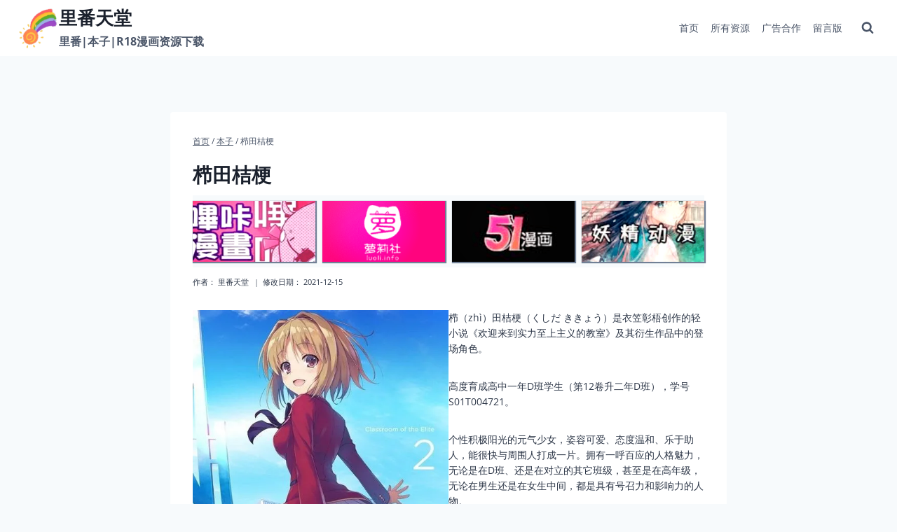

--- FILE ---
content_type: text/html; charset=UTF-8
request_url: https://ipapertoy.com/949.html
body_size: 31481
content:
<!doctype html><html lang="zh-Hans" prefix="og: https://ogp.me/ns#" class="no-js" itemtype="https://schema.org/Blog" itemscope><head><script data-no-optimize="1">var litespeed_docref=sessionStorage.getItem("litespeed_docref");litespeed_docref&&(Object.defineProperty(document,"referrer",{get:function(){return litespeed_docref}}),sessionStorage.removeItem("litespeed_docref"));</script> <meta charset="UTF-8"><meta name="viewport" content="width=device-width, initial-scale=1, minimum-scale=1"><style>img:is([sizes="auto" i], [sizes^="auto," i]) { contain-intrinsic-size: 3000px 1500px }</style><title>栉田桔梗本子合集下载 栉田桔梗 漫画里番R18 - 欢迎来到实力至上主义的教室 - 里番天堂</title><meta name="description" content="栉（zhì）田桔梗（くしだ ききょう）是衣笠彰梧创作的轻小说《欢迎来到实力至上主义的教室》及其衍生作品中的登场角色。"/><meta name="robots" content="follow, index, max-snippet:-1, max-video-preview:-1, max-image-preview:large"/><link rel="canonical" href="https://ipapertoy.com/949.html" /><meta property="og:locale" content="zh_CN" /><meta property="og:type" content="article" /><meta property="og:title" content="栉田桔梗本子合集下载 栉田桔梗 漫画里番R18 - 欢迎来到实力至上主义的教室 - 里番天堂" /><meta property="og:description" content="栉（zhì）田桔梗（くしだ ききょう）是衣笠彰梧创作的轻小说《欢迎来到实力至上主义的教室》及其衍生作品中的登场角色。" /><meta property="og:url" content="https://ipapertoy.com/949.html" /><meta property="og:site_name" content="里番天堂" /><meta property="article:tag" content="欢迎来到实力至上主义的教室" /><meta property="article:section" content="本子" /><meta property="og:updated_time" content="2021-12-15T09:26:18+00:00" /><meta property="og:image" content="https://ipapertoy.com/wp-content/uploads/2021/12/u3985547909936595115fm26fmtauto.webp" /><meta property="og:image:secure_url" content="https://ipapertoy.com/wp-content/uploads/2021/12/u3985547909936595115fm26fmtauto.webp" /><meta property="og:image:width" content="500" /><meta property="og:image:height" content="624" /><meta property="og:image:alt" content="栉田桔梗" /><meta property="og:image:type" content="image/webp" /><meta property="article:published_time" content="2021-12-15T09:25:02+00:00" /><meta property="article:modified_time" content="2021-12-15T09:26:18+00:00" /><meta name="twitter:card" content="summary_large_image" /><meta name="twitter:title" content="栉田桔梗本子合集下载 栉田桔梗 漫画里番R18 - 欢迎来到实力至上主义的教室 - 里番天堂" /><meta name="twitter:description" content="栉（zhì）田桔梗（くしだ ききょう）是衣笠彰梧创作的轻小说《欢迎来到实力至上主义的教室》及其衍生作品中的登场角色。" /><meta name="twitter:site" content="@cheng1128lee@gmail.com" /><meta name="twitter:creator" content="@cheng1128lee@gmail.com" /><meta name="twitter:image" content="https://ipapertoy.com/wp-content/uploads/2021/12/u3985547909936595115fm26fmtauto.webp" /><meta name="twitter:label1" content="Written by" /><meta name="twitter:data1" content="里番天堂" /><meta name="twitter:label2" content="Time to read" /><meta name="twitter:data2" content="Less than a minute" /> <script type="application/ld+json" class="rank-math-schema">{"@context":"https://schema.org","@graph":[{"@type":["Person","Organization"],"@id":"https://ipapertoy.com/#person","name":"chtt","sameAs":["https://twitter.com/cheng1128lee@gmail.com"],"logo":{"@type":"ImageObject","@id":"https://ipapertoy.com/#logo","url":"https://ipapertoy.com/wp-content/uploads/2021/10/cropped-chtt-logo.png","contentUrl":"https://ipapertoy.com/wp-content/uploads/2021/10/cropped-chtt-logo.png","caption":"chtt","inLanguage":"zh-Hans","width":"300","height":"300"},"image":{"@type":"ImageObject","@id":"https://ipapertoy.com/#logo","url":"https://ipapertoy.com/wp-content/uploads/2021/10/cropped-chtt-logo.png","contentUrl":"https://ipapertoy.com/wp-content/uploads/2021/10/cropped-chtt-logo.png","caption":"chtt","inLanguage":"zh-Hans","width":"300","height":"300"}},{"@type":"WebSite","@id":"https://ipapertoy.com/#website","url":"https://ipapertoy.com","name":"chtt","publisher":{"@id":"https://ipapertoy.com/#person"},"inLanguage":"zh-Hans"},{"@type":"ImageObject","@id":"https://ipapertoy.com/wp-content/uploads/2021/12/u3985547909936595115fm26fmtauto.webp","url":"https://ipapertoy.com/wp-content/uploads/2021/12/u3985547909936595115fm26fmtauto.webp","width":"500","height":"624","inLanguage":"zh-Hans"},{"@type":"WebPage","@id":"https://ipapertoy.com/949.html#webpage","url":"https://ipapertoy.com/949.html","name":"\u6809\u7530\u6854\u6897\u672c\u5b50\u5408\u96c6\u4e0b\u8f7d \u6809\u7530\u6854\u6897 \u6f2b\u753b\u91cc\u756aR18 - \u6b22\u8fce\u6765\u5230\u5b9e\u529b\u81f3\u4e0a\u4e3b\u4e49\u7684\u6559\u5ba4 - \u91cc\u756a\u5929\u5802","datePublished":"2021-12-15T09:25:02+00:00","dateModified":"2021-12-15T09:26:18+00:00","isPartOf":{"@id":"https://ipapertoy.com/#website"},"primaryImageOfPage":{"@id":"https://ipapertoy.com/wp-content/uploads/2021/12/u3985547909936595115fm26fmtauto.webp"},"inLanguage":"zh-Hans"},{"@type":"Person","@id":"https://ipapertoy.com/author/ares","name":"\u91cc\u756a\u5929\u5802","url":"https://ipapertoy.com/author/ares","image":{"@type":"ImageObject","@id":"https://ipapertoy.com/wp-content/litespeed/avatar/1607fbea7e433b4ceb0e0e0e4390c881.jpg?ver=1768787733","url":"https://ipapertoy.com/wp-content/litespeed/avatar/1607fbea7e433b4ceb0e0e0e4390c881.jpg?ver=1768787733","caption":"\u91cc\u756a\u5929\u5802","inLanguage":"zh-Hans"}},{"@type":"BlogPosting","headline":"\u6809\u7530\u6854\u6897\u672c\u5b50\u5408\u96c6\u4e0b\u8f7d \u6809\u7530\u6854\u6897 \u6f2b\u753b\u91cc\u756aR18 - \u6b22\u8fce\u6765\u5230\u5b9e\u529b\u81f3\u4e0a\u4e3b\u4e49\u7684\u6559\u5ba4 - \u91cc\u756a\u5929\u5802","datePublished":"2021-12-15T09:25:02+00:00","dateModified":"2021-12-15T09:26:18+00:00","articleSection":"\u672c\u5b50","author":{"@id":"https://ipapertoy.com/author/ares","name":"\u91cc\u756a\u5929\u5802"},"publisher":{"@id":"https://ipapertoy.com/#person"},"description":"\u6809\uff08zh\u00ec\uff09\u7530\u6854\u6897\uff08\u304f\u3057\u3060 \u304d\u304d\u3087\u3046\uff09\u662f\u8863\u7b20\u5f70\u68a7\u521b\u4f5c\u7684\u8f7b\u5c0f\u8bf4\u300a\u6b22\u8fce\u6765\u5230\u5b9e\u529b\u81f3\u4e0a\u4e3b\u4e49\u7684\u6559\u5ba4\u300b\u53ca\u5176\u884d\u751f\u4f5c\u54c1\u4e2d\u7684\u767b\u573a\u89d2\u8272\u3002","name":"\u6809\u7530\u6854\u6897\u672c\u5b50\u5408\u96c6\u4e0b\u8f7d \u6809\u7530\u6854\u6897 \u6f2b\u753b\u91cc\u756aR18 - \u6b22\u8fce\u6765\u5230\u5b9e\u529b\u81f3\u4e0a\u4e3b\u4e49\u7684\u6559\u5ba4 - \u91cc\u756a\u5929\u5802","@id":"https://ipapertoy.com/949.html#richSnippet","isPartOf":{"@id":"https://ipapertoy.com/949.html#webpage"},"image":{"@id":"https://ipapertoy.com/wp-content/uploads/2021/12/u3985547909936595115fm26fmtauto.webp"},"inLanguage":"zh-Hans","mainEntityOfPage":{"@id":"https://ipapertoy.com/949.html#webpage"}}]}</script> <link rel="alternate" type="application/rss+xml" title="里番天堂 &raquo; Feed" href="https://ipapertoy.com/feed" /><link rel="alternate" type="application/rss+xml" title="里番天堂 &raquo; 评论 Feed" href="https://ipapertoy.com/comments/feed" /> <script type="litespeed/javascript">document.documentElement.classList.remove('no-js')</script> <link data-optimized="2" rel="stylesheet" href="https://ipapertoy.com/wp-content/litespeed/ucss/cb89d125a94dc7220d2f52ca915dae0a.css?ver=3c607" /><style id='global-styles-inline-css'>:root{--wp--preset--aspect-ratio--square: 1;--wp--preset--aspect-ratio--4-3: 4/3;--wp--preset--aspect-ratio--3-4: 3/4;--wp--preset--aspect-ratio--3-2: 3/2;--wp--preset--aspect-ratio--2-3: 2/3;--wp--preset--aspect-ratio--16-9: 16/9;--wp--preset--aspect-ratio--9-16: 9/16;--wp--preset--color--black: #000000;--wp--preset--color--cyan-bluish-gray: #abb8c3;--wp--preset--color--white: #ffffff;--wp--preset--color--pale-pink: #f78da7;--wp--preset--color--vivid-red: #cf2e2e;--wp--preset--color--luminous-vivid-orange: #ff6900;--wp--preset--color--luminous-vivid-amber: #fcb900;--wp--preset--color--light-green-cyan: #7bdcb5;--wp--preset--color--vivid-green-cyan: #00d084;--wp--preset--color--pale-cyan-blue: #8ed1fc;--wp--preset--color--vivid-cyan-blue: #0693e3;--wp--preset--color--vivid-purple: #9b51e0;--wp--preset--color--theme-palette-1: var(--global-palette1);--wp--preset--color--theme-palette-2: var(--global-palette2);--wp--preset--color--theme-palette-3: var(--global-palette3);--wp--preset--color--theme-palette-4: var(--global-palette4);--wp--preset--color--theme-palette-5: var(--global-palette5);--wp--preset--color--theme-palette-6: var(--global-palette6);--wp--preset--color--theme-palette-7: var(--global-palette7);--wp--preset--color--theme-palette-8: var(--global-palette8);--wp--preset--color--theme-palette-9: var(--global-palette9);--wp--preset--gradient--vivid-cyan-blue-to-vivid-purple: linear-gradient(135deg,rgba(6,147,227,1) 0%,rgb(155,81,224) 100%);--wp--preset--gradient--light-green-cyan-to-vivid-green-cyan: linear-gradient(135deg,rgb(122,220,180) 0%,rgb(0,208,130) 100%);--wp--preset--gradient--luminous-vivid-amber-to-luminous-vivid-orange: linear-gradient(135deg,rgba(252,185,0,1) 0%,rgba(255,105,0,1) 100%);--wp--preset--gradient--luminous-vivid-orange-to-vivid-red: linear-gradient(135deg,rgba(255,105,0,1) 0%,rgb(207,46,46) 100%);--wp--preset--gradient--very-light-gray-to-cyan-bluish-gray: linear-gradient(135deg,rgb(238,238,238) 0%,rgb(169,184,195) 100%);--wp--preset--gradient--cool-to-warm-spectrum: linear-gradient(135deg,rgb(74,234,220) 0%,rgb(151,120,209) 20%,rgb(207,42,186) 40%,rgb(238,44,130) 60%,rgb(251,105,98) 80%,rgb(254,248,76) 100%);--wp--preset--gradient--blush-light-purple: linear-gradient(135deg,rgb(255,206,236) 0%,rgb(152,150,240) 100%);--wp--preset--gradient--blush-bordeaux: linear-gradient(135deg,rgb(254,205,165) 0%,rgb(254,45,45) 50%,rgb(107,0,62) 100%);--wp--preset--gradient--luminous-dusk: linear-gradient(135deg,rgb(255,203,112) 0%,rgb(199,81,192) 50%,rgb(65,88,208) 100%);--wp--preset--gradient--pale-ocean: linear-gradient(135deg,rgb(255,245,203) 0%,rgb(182,227,212) 50%,rgb(51,167,181) 100%);--wp--preset--gradient--electric-grass: linear-gradient(135deg,rgb(202,248,128) 0%,rgb(113,206,126) 100%);--wp--preset--gradient--midnight: linear-gradient(135deg,rgb(2,3,129) 0%,rgb(40,116,252) 100%);--wp--preset--font-size--small: var(--global-font-size-small);--wp--preset--font-size--medium: var(--global-font-size-medium);--wp--preset--font-size--large: var(--global-font-size-large);--wp--preset--font-size--x-large: 42px;--wp--preset--font-size--larger: var(--global-font-size-larger);--wp--preset--font-size--xxlarge: var(--global-font-size-xxlarge);--wp--preset--spacing--20: 0.44rem;--wp--preset--spacing--30: 0.67rem;--wp--preset--spacing--40: 1rem;--wp--preset--spacing--50: 1.5rem;--wp--preset--spacing--60: 2.25rem;--wp--preset--spacing--70: 3.38rem;--wp--preset--spacing--80: 5.06rem;--wp--preset--shadow--natural: 6px 6px 9px rgba(0, 0, 0, 0.2);--wp--preset--shadow--deep: 12px 12px 50px rgba(0, 0, 0, 0.4);--wp--preset--shadow--sharp: 6px 6px 0px rgba(0, 0, 0, 0.2);--wp--preset--shadow--outlined: 6px 6px 0px -3px rgba(255, 255, 255, 1), 6px 6px rgba(0, 0, 0, 1);--wp--preset--shadow--crisp: 6px 6px 0px rgba(0, 0, 0, 1);}:root { --wp--style--global--content-size: var(--global-calc-content-width);--wp--style--global--wide-size: var(--global-calc-wide-content-width); }:where(body) { margin: 0; }.wp-site-blocks > .alignleft { float: left; margin-right: 2em; }.wp-site-blocks > .alignright { float: right; margin-left: 2em; }.wp-site-blocks > .aligncenter { justify-content: center; margin-left: auto; margin-right: auto; }:where(.is-layout-flex){gap: 0.5em;}:where(.is-layout-grid){gap: 0.5em;}.is-layout-flow > .alignleft{float: left;margin-inline-start: 0;margin-inline-end: 2em;}.is-layout-flow > .alignright{float: right;margin-inline-start: 2em;margin-inline-end: 0;}.is-layout-flow > .aligncenter{margin-left: auto !important;margin-right: auto !important;}.is-layout-constrained > .alignleft{float: left;margin-inline-start: 0;margin-inline-end: 2em;}.is-layout-constrained > .alignright{float: right;margin-inline-start: 2em;margin-inline-end: 0;}.is-layout-constrained > .aligncenter{margin-left: auto !important;margin-right: auto !important;}.is-layout-constrained > :where(:not(.alignleft):not(.alignright):not(.alignfull)){max-width: var(--wp--style--global--content-size);margin-left: auto !important;margin-right: auto !important;}.is-layout-constrained > .alignwide{max-width: var(--wp--style--global--wide-size);}body .is-layout-flex{display: flex;}.is-layout-flex{flex-wrap: wrap;align-items: center;}.is-layout-flex > :is(*, div){margin: 0;}body .is-layout-grid{display: grid;}.is-layout-grid > :is(*, div){margin: 0;}body{padding-top: 0px;padding-right: 0px;padding-bottom: 0px;padding-left: 0px;}a:where(:not(.wp-element-button)){text-decoration: underline;}.has-black-color{color: var(--wp--preset--color--black) !important;}.has-cyan-bluish-gray-color{color: var(--wp--preset--color--cyan-bluish-gray) !important;}.has-white-color{color: var(--wp--preset--color--white) !important;}.has-pale-pink-color{color: var(--wp--preset--color--pale-pink) !important;}.has-vivid-red-color{color: var(--wp--preset--color--vivid-red) !important;}.has-luminous-vivid-orange-color{color: var(--wp--preset--color--luminous-vivid-orange) !important;}.has-luminous-vivid-amber-color{color: var(--wp--preset--color--luminous-vivid-amber) !important;}.has-light-green-cyan-color{color: var(--wp--preset--color--light-green-cyan) !important;}.has-vivid-green-cyan-color{color: var(--wp--preset--color--vivid-green-cyan) !important;}.has-pale-cyan-blue-color{color: var(--wp--preset--color--pale-cyan-blue) !important;}.has-vivid-cyan-blue-color{color: var(--wp--preset--color--vivid-cyan-blue) !important;}.has-vivid-purple-color{color: var(--wp--preset--color--vivid-purple) !important;}.has-theme-palette-1-color{color: var(--wp--preset--color--theme-palette-1) !important;}.has-theme-palette-2-color{color: var(--wp--preset--color--theme-palette-2) !important;}.has-theme-palette-3-color{color: var(--wp--preset--color--theme-palette-3) !important;}.has-theme-palette-4-color{color: var(--wp--preset--color--theme-palette-4) !important;}.has-theme-palette-5-color{color: var(--wp--preset--color--theme-palette-5) !important;}.has-theme-palette-6-color{color: var(--wp--preset--color--theme-palette-6) !important;}.has-theme-palette-7-color{color: var(--wp--preset--color--theme-palette-7) !important;}.has-theme-palette-8-color{color: var(--wp--preset--color--theme-palette-8) !important;}.has-theme-palette-9-color{color: var(--wp--preset--color--theme-palette-9) !important;}.has-black-background-color{background-color: var(--wp--preset--color--black) !important;}.has-cyan-bluish-gray-background-color{background-color: var(--wp--preset--color--cyan-bluish-gray) !important;}.has-white-background-color{background-color: var(--wp--preset--color--white) !important;}.has-pale-pink-background-color{background-color: var(--wp--preset--color--pale-pink) !important;}.has-vivid-red-background-color{background-color: var(--wp--preset--color--vivid-red) !important;}.has-luminous-vivid-orange-background-color{background-color: var(--wp--preset--color--luminous-vivid-orange) !important;}.has-luminous-vivid-amber-background-color{background-color: var(--wp--preset--color--luminous-vivid-amber) !important;}.has-light-green-cyan-background-color{background-color: var(--wp--preset--color--light-green-cyan) !important;}.has-vivid-green-cyan-background-color{background-color: var(--wp--preset--color--vivid-green-cyan) !important;}.has-pale-cyan-blue-background-color{background-color: var(--wp--preset--color--pale-cyan-blue) !important;}.has-vivid-cyan-blue-background-color{background-color: var(--wp--preset--color--vivid-cyan-blue) !important;}.has-vivid-purple-background-color{background-color: var(--wp--preset--color--vivid-purple) !important;}.has-theme-palette-1-background-color{background-color: var(--wp--preset--color--theme-palette-1) !important;}.has-theme-palette-2-background-color{background-color: var(--wp--preset--color--theme-palette-2) !important;}.has-theme-palette-3-background-color{background-color: var(--wp--preset--color--theme-palette-3) !important;}.has-theme-palette-4-background-color{background-color: var(--wp--preset--color--theme-palette-4) !important;}.has-theme-palette-5-background-color{background-color: var(--wp--preset--color--theme-palette-5) !important;}.has-theme-palette-6-background-color{background-color: var(--wp--preset--color--theme-palette-6) !important;}.has-theme-palette-7-background-color{background-color: var(--wp--preset--color--theme-palette-7) !important;}.has-theme-palette-8-background-color{background-color: var(--wp--preset--color--theme-palette-8) !important;}.has-theme-palette-9-background-color{background-color: var(--wp--preset--color--theme-palette-9) !important;}.has-black-border-color{border-color: var(--wp--preset--color--black) !important;}.has-cyan-bluish-gray-border-color{border-color: var(--wp--preset--color--cyan-bluish-gray) !important;}.has-white-border-color{border-color: var(--wp--preset--color--white) !important;}.has-pale-pink-border-color{border-color: var(--wp--preset--color--pale-pink) !important;}.has-vivid-red-border-color{border-color: var(--wp--preset--color--vivid-red) !important;}.has-luminous-vivid-orange-border-color{border-color: var(--wp--preset--color--luminous-vivid-orange) !important;}.has-luminous-vivid-amber-border-color{border-color: var(--wp--preset--color--luminous-vivid-amber) !important;}.has-light-green-cyan-border-color{border-color: var(--wp--preset--color--light-green-cyan) !important;}.has-vivid-green-cyan-border-color{border-color: var(--wp--preset--color--vivid-green-cyan) !important;}.has-pale-cyan-blue-border-color{border-color: var(--wp--preset--color--pale-cyan-blue) !important;}.has-vivid-cyan-blue-border-color{border-color: var(--wp--preset--color--vivid-cyan-blue) !important;}.has-vivid-purple-border-color{border-color: var(--wp--preset--color--vivid-purple) !important;}.has-theme-palette-1-border-color{border-color: var(--wp--preset--color--theme-palette-1) !important;}.has-theme-palette-2-border-color{border-color: var(--wp--preset--color--theme-palette-2) !important;}.has-theme-palette-3-border-color{border-color: var(--wp--preset--color--theme-palette-3) !important;}.has-theme-palette-4-border-color{border-color: var(--wp--preset--color--theme-palette-4) !important;}.has-theme-palette-5-border-color{border-color: var(--wp--preset--color--theme-palette-5) !important;}.has-theme-palette-6-border-color{border-color: var(--wp--preset--color--theme-palette-6) !important;}.has-theme-palette-7-border-color{border-color: var(--wp--preset--color--theme-palette-7) !important;}.has-theme-palette-8-border-color{border-color: var(--wp--preset--color--theme-palette-8) !important;}.has-theme-palette-9-border-color{border-color: var(--wp--preset--color--theme-palette-9) !important;}.has-vivid-cyan-blue-to-vivid-purple-gradient-background{background: var(--wp--preset--gradient--vivid-cyan-blue-to-vivid-purple) !important;}.has-light-green-cyan-to-vivid-green-cyan-gradient-background{background: var(--wp--preset--gradient--light-green-cyan-to-vivid-green-cyan) !important;}.has-luminous-vivid-amber-to-luminous-vivid-orange-gradient-background{background: var(--wp--preset--gradient--luminous-vivid-amber-to-luminous-vivid-orange) !important;}.has-luminous-vivid-orange-to-vivid-red-gradient-background{background: var(--wp--preset--gradient--luminous-vivid-orange-to-vivid-red) !important;}.has-very-light-gray-to-cyan-bluish-gray-gradient-background{background: var(--wp--preset--gradient--very-light-gray-to-cyan-bluish-gray) !important;}.has-cool-to-warm-spectrum-gradient-background{background: var(--wp--preset--gradient--cool-to-warm-spectrum) !important;}.has-blush-light-purple-gradient-background{background: var(--wp--preset--gradient--blush-light-purple) !important;}.has-blush-bordeaux-gradient-background{background: var(--wp--preset--gradient--blush-bordeaux) !important;}.has-luminous-dusk-gradient-background{background: var(--wp--preset--gradient--luminous-dusk) !important;}.has-pale-ocean-gradient-background{background: var(--wp--preset--gradient--pale-ocean) !important;}.has-electric-grass-gradient-background{background: var(--wp--preset--gradient--electric-grass) !important;}.has-midnight-gradient-background{background: var(--wp--preset--gradient--midnight) !important;}.has-small-font-size{font-size: var(--wp--preset--font-size--small) !important;}.has-medium-font-size{font-size: var(--wp--preset--font-size--medium) !important;}.has-large-font-size{font-size: var(--wp--preset--font-size--large) !important;}.has-x-large-font-size{font-size: var(--wp--preset--font-size--x-large) !important;}.has-larger-font-size{font-size: var(--wp--preset--font-size--larger) !important;}.has-xxlarge-font-size{font-size: var(--wp--preset--font-size--xxlarge) !important;}
:where(.wp-block-post-template.is-layout-flex){gap: 1.25em;}:where(.wp-block-post-template.is-layout-grid){gap: 1.25em;}
:where(.wp-block-columns.is-layout-flex){gap: 2em;}:where(.wp-block-columns.is-layout-grid){gap: 2em;}
:root :where(.wp-block-pullquote){font-size: 1.5em;line-height: 1.6;}</style><style id='kadence-global-inline-css'>/* Kadence Base CSS */
:root{--global-palette1:#2B6CB0;--global-palette2:#215387;--global-palette3:#1A202C;--global-palette4:#2D3748;--global-palette5:#4A5568;--global-palette6:#718096;--global-palette7:#EDF2F7;--global-palette8:#F7FAFC;--global-palette9:#ffffff;--global-palette9rgb:255, 255, 255;--global-palette-highlight:var(--global-palette1);--global-palette-highlight-alt:var(--global-palette2);--global-palette-highlight-alt2:var(--global-palette9);--global-palette-btn-bg:var(--global-palette1);--global-palette-btn-bg-hover:var(--global-palette2);--global-palette-btn:var(--global-palette9);--global-palette-btn-hover:var(--global-palette9);--global-body-font-family:'Open Sans', sans-serif;--global-heading-font-family:'Open Sans', sans-serif;--global-primary-nav-font-family:inherit;--global-fallback-font:sans-serif;--global-display-fallback-font:sans-serif;--global-content-width:1290px;--global-content-narrow-width:842px;--global-content-edge-padding:1.5rem;--global-content-boxed-padding:2rem;--global-calc-content-width:calc(1290px - var(--global-content-edge-padding) - var(--global-content-edge-padding) );--wp--style--global--content-size:var(--global-calc-content-width);}.wp-site-blocks{--global-vw:calc( 100vw - ( 0.5 * var(--scrollbar-offset)));}body{background:var(--global-palette8);-webkit-font-smoothing:antialiased;-moz-osx-font-smoothing:grayscale;}body, input, select, optgroup, textarea{font-style:normal;font-weight:normal;font-size:14px;line-height:1.6;font-family:var(--global-body-font-family);color:var(--global-palette4);}.content-bg, body.content-style-unboxed .site{background:var(--global-palette9);}h1,h2,h3,h4,h5,h6{font-family:var(--global-heading-font-family);}h1{font-style:normal;font-weight:700;font-size:2em;line-height:2em;font-family:"Arial Black", Gadget, sans-serif;color:var(--global-palette3);}h2{font-style:normal;font-weight:700;font-size:1.5em;line-height:1.5em;font-family:"Arial Black", Gadget, sans-serif;color:var(--global-palette3);}h3{font-style:normal;font-weight:700;font-size:1.2em;line-height:1.2em;font-family:"Arial Black", Gadget, sans-serif;color:var(--global-palette3);}h4{font-style:normal;font-weight:400;font-size:1.2em;line-height:1.2em;font-family:"Arial Black", Gadget, sans-serif;color:var(--global-palette4);}h5{font-weight:700;font-size:20px;line-height:1.5;color:var(--global-palette4);}h6{font-weight:700;font-size:18px;line-height:1.5;color:var(--global-palette5);}.entry-hero .kadence-breadcrumbs{max-width:1290px;}.site-container, .site-header-row-layout-contained, .site-footer-row-layout-contained, .entry-hero-layout-contained, .comments-area, .alignfull > .wp-block-cover__inner-container, .alignwide > .wp-block-cover__inner-container{max-width:var(--global-content-width);}.content-width-narrow .content-container.site-container, .content-width-narrow .hero-container.site-container{max-width:var(--global-content-narrow-width);}@media all and (min-width: 1520px){.wp-site-blocks .content-container  .alignwide{margin-left:-115px;margin-right:-115px;width:unset;max-width:unset;}}@media all and (min-width: 1102px){.content-width-narrow .wp-site-blocks .content-container .alignwide{margin-left:-130px;margin-right:-130px;width:unset;max-width:unset;}}.content-style-boxed .wp-site-blocks .entry-content .alignwide{margin-left:calc( -1 * var( --global-content-boxed-padding ) );margin-right:calc( -1 * var( --global-content-boxed-padding ) );}.content-area{margin-top:5rem;margin-bottom:5rem;}@media all and (max-width: 1024px){.content-area{margin-top:3rem;margin-bottom:3rem;}}@media all and (max-width: 767px){.content-area{margin-top:2rem;margin-bottom:2rem;}}@media all and (max-width: 1024px){:root{--global-content-boxed-padding:2rem;}}@media all and (max-width: 767px){:root{--global-content-boxed-padding:1.5rem;}}.entry-content-wrap{padding:2rem;}@media all and (max-width: 1024px){.entry-content-wrap{padding:2rem;}}@media all and (max-width: 767px){.entry-content-wrap{padding:1.5rem;}}.entry.single-entry{box-shadow:0px 15px 15px -10px rgba(0,0,0,0.05);}.entry.loop-entry{box-shadow:0px 15px 15px -10px rgba(0,0,0,0.05);}.loop-entry .entry-content-wrap{padding:2rem;}@media all and (max-width: 1024px){.loop-entry .entry-content-wrap{padding:2rem;}}@media all and (max-width: 767px){.loop-entry .entry-content-wrap{padding:1.5rem;}}button, .button, .wp-block-button__link, input[type="button"], input[type="reset"], input[type="submit"], .fl-button, .elementor-button-wrapper .elementor-button{box-shadow:0px 0px 0px -7px rgba(0,0,0,0);}button:hover, button:focus, button:active, .button:hover, .button:focus, .button:active, .wp-block-button__link:hover, .wp-block-button__link:focus, .wp-block-button__link:active, input[type="button"]:hover, input[type="button"]:focus, input[type="button"]:active, input[type="reset"]:hover, input[type="reset"]:focus, input[type="reset"]:active, input[type="submit"]:hover, input[type="submit"]:focus, input[type="submit"]:active, .elementor-button-wrapper .elementor-button:hover, .elementor-button-wrapper .elementor-button:focus, .elementor-button-wrapper .elementor-button:active{box-shadow:0px 15px 25px -7px rgba(0,0,0,0.1);}.kb-button.kb-btn-global-outline.kb-btn-global-inherit{padding-top:calc(px - 2px);padding-right:calc(px - 2px);padding-bottom:calc(px - 2px);padding-left:calc(px - 2px);}@media all and (min-width: 1025px){.transparent-header .entry-hero .entry-hero-container-inner{padding-top:80px;}}@media all and (max-width: 1024px){.mobile-transparent-header .entry-hero .entry-hero-container-inner{padding-top:80px;}}@media all and (max-width: 767px){.mobile-transparent-header .entry-hero .entry-hero-container-inner{padding-top:80px;}}.entry-hero.post-hero-section .entry-header{min-height:200px;}
/* Kadence Header CSS */
@media all and (max-width: 1024px){.mobile-transparent-header #masthead{position:absolute;left:0px;right:0px;z-index:100;}.kadence-scrollbar-fixer.mobile-transparent-header #masthead{right:var(--scrollbar-offset,0);}.mobile-transparent-header #masthead, .mobile-transparent-header .site-top-header-wrap .site-header-row-container-inner, .mobile-transparent-header .site-main-header-wrap .site-header-row-container-inner, .mobile-transparent-header .site-bottom-header-wrap .site-header-row-container-inner{background:transparent;}.site-header-row-tablet-layout-fullwidth, .site-header-row-tablet-layout-standard{padding:0px;}}@media all and (min-width: 1025px){.transparent-header #masthead{position:absolute;left:0px;right:0px;z-index:100;}.transparent-header.kadence-scrollbar-fixer #masthead{right:var(--scrollbar-offset,0);}.transparent-header #masthead, .transparent-header .site-top-header-wrap .site-header-row-container-inner, .transparent-header .site-main-header-wrap .site-header-row-container-inner, .transparent-header .site-bottom-header-wrap .site-header-row-container-inner{background:transparent;}}.site-branding a.brand img{max-width:60px;}.site-branding a.brand img.svg-logo-image{width:60px;}.site-branding{padding:0px 0px 0px 0px;}.site-branding .site-title{font-weight:700;font-size:26px;line-height:1.2;color:var(--global-palette3);}.site-branding .site-title:hover{color:#fd0606;}body.home .site-branding .site-title{color:#fc9e03;}.site-branding .site-description{font-weight:700;font-size:16px;line-height:1.4;color:var(--global-palette5);}#masthead, #masthead .kadence-sticky-header.item-is-fixed:not(.item-at-start):not(.site-header-row-container):not(.site-main-header-wrap), #masthead .kadence-sticky-header.item-is-fixed:not(.item-at-start) > .site-header-row-container-inner{background:#ffffff;}.site-main-header-inner-wrap{min-height:80px;}.header-navigation[class*="header-navigation-style-underline"] .header-menu-container.primary-menu-container>ul>li>a:after{width:calc( 100% - 1.2em);}.main-navigation .primary-menu-container > ul > li.menu-item > a{padding-left:calc(1.2em / 2);padding-right:calc(1.2em / 2);padding-top:0.6em;padding-bottom:0.6em;color:var(--global-palette5);}.main-navigation .primary-menu-container > ul > li.menu-item .dropdown-nav-special-toggle{right:calc(1.2em / 2);}.main-navigation .primary-menu-container > ul > li.menu-item > a:hover{color:var(--global-palette-highlight);}.main-navigation .primary-menu-container > ul > li.menu-item.current-menu-item > a{color:var(--global-palette3);}.header-navigation .header-menu-container ul ul.sub-menu, .header-navigation .header-menu-container ul ul.submenu{background:var(--global-palette3);box-shadow:0px 2px 13px 0px rgba(0,0,0,0.1);}.header-navigation .header-menu-container ul ul li.menu-item, .header-menu-container ul.menu > li.kadence-menu-mega-enabled > ul > li.menu-item > a{border-bottom:1px solid rgba(255,255,255,0.1);}.header-navigation .header-menu-container ul ul li.menu-item > a{width:200px;padding-top:1em;padding-bottom:1em;color:var(--global-palette8);font-size:12px;}.header-navigation .header-menu-container ul ul li.menu-item > a:hover{color:var(--global-palette9);background:var(--global-palette4);}.header-navigation .header-menu-container ul ul li.menu-item.current-menu-item > a{color:var(--global-palette9);background:var(--global-palette4);}.mobile-toggle-open-container .menu-toggle-open, .mobile-toggle-open-container .menu-toggle-open:focus{color:var(--global-palette5);padding:0.4em 0.6em 0.4em 0.6em;font-size:14px;}.mobile-toggle-open-container .menu-toggle-open.menu-toggle-style-bordered{border:1px solid currentColor;}.mobile-toggle-open-container .menu-toggle-open .menu-toggle-icon{font-size:20px;}.mobile-toggle-open-container .menu-toggle-open:hover, .mobile-toggle-open-container .menu-toggle-open:focus-visible{color:var(--global-palette-highlight);}.mobile-navigation ul li{font-size:14px;}.mobile-navigation ul li a{padding-top:1em;padding-bottom:1em;}.mobile-navigation ul li > a, .mobile-navigation ul li.menu-item-has-children > .drawer-nav-drop-wrap{color:var(--global-palette8);}.mobile-navigation ul li.current-menu-item > a, .mobile-navigation ul li.current-menu-item.menu-item-has-children > .drawer-nav-drop-wrap{color:var(--global-palette-highlight);}.mobile-navigation ul li.menu-item-has-children .drawer-nav-drop-wrap, .mobile-navigation ul li:not(.menu-item-has-children) a{border-bottom:1px solid rgba(255,255,255,0.1);}.mobile-navigation:not(.drawer-navigation-parent-toggle-true) ul li.menu-item-has-children .drawer-nav-drop-wrap button{border-left:1px solid rgba(255,255,255,0.1);}#mobile-drawer .drawer-header .drawer-toggle{padding:0.6em 0.15em 0.6em 0.15em;font-size:24px;}.search-toggle-open-container .search-toggle-open{color:var(--global-palette5);}.search-toggle-open-container .search-toggle-open.search-toggle-style-bordered{border:1px solid currentColor;}.search-toggle-open-container .search-toggle-open .search-toggle-icon{font-size:1em;}.search-toggle-open-container .search-toggle-open:hover, .search-toggle-open-container .search-toggle-open:focus{color:var(--global-palette-highlight);}#search-drawer .drawer-inner{background:rgba(9, 12, 16, 0.97);}
/* Kadence Footer CSS */
.site-middle-footer-wrap .site-footer-row-container-inner{background:var(--global-palette4);font-style:normal;color:var(--global-palette9);}.site-footer .site-middle-footer-wrap a:where(:not(.button):not(.wp-block-button__link):not(.wp-element-button)){color:var(--global-palette8);}.site-footer .site-middle-footer-wrap a:where(:not(.button):not(.wp-block-button__link):not(.wp-element-button)):hover{color:var(--global-palette9);}.site-middle-footer-inner-wrap{padding-top:30px;padding-bottom:30px;grid-column-gap:30px;grid-row-gap:30px;}.site-middle-footer-inner-wrap .widget{margin-bottom:30px;}.site-middle-footer-inner-wrap .widget-area .widget-title{font-style:normal;color:var(--global-palette9);}.site-middle-footer-inner-wrap .site-footer-section:not(:last-child):after{right:calc(-30px / 2);}</style><style id='kadence-blocks-global-variables-inline-css'>:root {--global-kb-font-size-sm:clamp(0.8rem, 0.73rem + 0.217vw, 0.9rem);--global-kb-font-size-md:clamp(1.1rem, 0.995rem + 0.326vw, 1.25rem);--global-kb-font-size-lg:clamp(1.75rem, 1.576rem + 0.543vw, 2rem);--global-kb-font-size-xl:clamp(2.25rem, 1.728rem + 1.63vw, 3rem);--global-kb-font-size-xxl:clamp(2.5rem, 1.456rem + 3.26vw, 4rem);--global-kb-font-size-xxxl:clamp(2.75rem, 0.489rem + 7.065vw, 6rem);}</style><style id='kadence_blocks_css-inline-css'>.kb-row-layout-wrap.wp-block-kadence-rowlayout.kb-row-layout-id2411_1a388d-7b{margin-top:0px;margin-bottom:0px;}.kb-row-layout-id2411_1a388d-7b > .kt-row-column-wrap{column-gap:10px;row-gap:10px;max-width:var( --global-content-width, 1290px );padding-left:var(--global-content-edge-padding);padding-right:var(--global-content-edge-padding);padding-top:var(--global-kb-spacing-xxs, 0.5rem);padding-right:0px;padding-bottom:var(--global-kb-spacing-xxs, 0.5rem);padding-left:0px;grid-template-columns:minmax(0, 1fr);}@media all and (max-width: 1024px){.kb-row-layout-id2411_1a388d-7b > .kt-row-column-wrap{grid-template-columns:minmax(0, 1fr);}}@media all and (max-width: 767px){.kb-row-layout-id2411_1a388d-7b > .kt-row-column-wrap{grid-template-columns:minmax(0, 1fr);}}.kadence-column2411_1ba540-c3 > .kt-inside-inner-col{column-gap:var(--global-kb-gap-sm, 1rem);}.kadence-column2411_1ba540-c3 > .kt-inside-inner-col{flex-direction:column;}.kadence-column2411_1ba540-c3 > .kt-inside-inner-col > .aligncenter{width:100%;}@media all and (max-width: 1024px){.kadence-column2411_1ba540-c3 > .kt-inside-inner-col{flex-direction:column;}}@media all and (max-width: 767px){.kadence-column2411_1ba540-c3 > .kt-inside-inner-col{flex-direction:column;}}.wp-block-kadence-advancedgallery .kb-gallery-type-grid.kb-gallery-id-2411_92a69e-7a{margin:-5px;}.kb-gallery-type-grid.kb-gallery-id-2411_92a69e-7a .kadence-blocks-gallery-item{padding:5px;}.wp-block-kadence-advancedgallery.kb-gallery-wrap-id-2411_92a69e-7a{overflow:visible;}.kb-gallery-id-2411_92a69e-7a .kadence-blocks-gallery-item .kb-gal-image-radius, .kb-gallery-id-2411_92a69e-7a .kadence-blocks-gallery-thumb-item .kb-gal-image-radius{box-shadow:1px 1px 1px 1px var(--global-palette6, #718096);}.kb-gallery-id-2411_92a69e-7a .kadence-blocks-gallery-item:hover .kb-gal-image-radius{box-shadow:4px 2px 14px 0px rgba(0,0,0,0.2);}.kb-posts-id-_6360b4-ae .loop-entry{background:transparent;box-shadow:none;}.kb-posts-id-_6360b4-ae .loop-entry > .entry-content-wrap{padding:0px;}.kb-posts-id-_6360b4-ae .loop-entry .post-thumbnail{margin-bottom:1em;}</style> <script type="litespeed/javascript" data-src="https://ipapertoy.com/wp-includes/js/jquery/jquery.min.js" id="jquery-core-js"></script> <link rel="https://api.w.org/" href="https://ipapertoy.com/wp-json/" /><link rel="alternate" title="JSON" type="application/json" href="https://ipapertoy.com/wp-json/wp/v2/posts/949" /><link rel="EditURI" type="application/rsd+xml" title="RSD" href="https://ipapertoy.com/xmlrpc.php?rsd" /><meta name="generator" content="WordPress 6.7.2" /><link rel='shortlink' href='https://ipapertoy.com/?p=949' /><link rel="alternate" title="oEmbed (JSON)" type="application/json+oembed" href="https://ipapertoy.com/wp-json/oembed/1.0/embed?url=https%3A%2F%2Fipapertoy.com%2F949.html" /><link rel="alternate" title="oEmbed (XML)" type="text/xml+oembed" href="https://ipapertoy.com/wp-json/oembed/1.0/embed?url=https%3A%2F%2Fipapertoy.com%2F949.html&#038;format=xml" /><link rel="preload" id="kadence-header-preload" href="https://ipapertoy.com/wp-content/themes/kadence/assets/css/header.min.css?ver=1.2.6" as="style"><link rel="preload" id="kadence-content-preload" href="https://ipapertoy.com/wp-content/themes/kadence/assets/css/content.min.css?ver=1.2.6" as="style"><link rel="preload" id="kadence-related-posts-preload" href="https://ipapertoy.com/wp-content/themes/kadence/assets/css/related-posts.min.css?ver=1.2.6" as="style"><link rel="preload" id="kad-splide-preload" href="https://ipapertoy.com/wp-content/themes/kadence/assets/css/kadence-splide.min.css?ver=1.2.6" as="style"><link rel="preload" id="kadence-footer-preload" href="https://ipapertoy.com/wp-content/themes/kadence/assets/css/footer.min.css?ver=1.2.6" as="style"> <script type="litespeed/javascript">(function(){var el=document.createElement("script");el.src="https://lf1-cdn-tos.bytegoofy.com/goofy/ttzz/push.js?f9f2de96c2f59526a6dfef79739221efaa6499a22b9a3ea7563cec1c44e3f57c3d72cd14f8a76432df3935ab77ec54f830517b3cb210f7fd334f50ccb772134a";el.id="ttzz";var s=document.getElementsByTagName("script")[0];s.parentNode.insertBefore(el,s)})(window)</script> <script charset="UTF-8" id="LA_COLLECT" type="litespeed/javascript" data-src="//sdk.51.la/js-sdk-pro.min.js"></script> <script type="litespeed/javascript">LA.init({id:"JXCk5VnaD9wpWSDB",ck:"JXCk5VnaD9wpWSDB"})</script> <script type="litespeed/javascript" data-src="https://pagead2.googlesyndication.com/pagead/js/adsbygoogle.js?client=ca-pub-4142218136811072"
     crossorigin="anonymous"></script> <link rel="preload" href="https://ipapertoy.com/wp-content/fonts/open-sans/memtYaGs126MiZpBA-UFUIcVXSCEkx2cmqvXlWqWuU6F.woff2" as="font" type="font/woff2" crossorigin><link rel="preload" href="https://ipapertoy.com/wp-content/fonts/open-sans/memvYaGs126MiZpBA-UvWbX2vVnXBbObj2OVTS-muw.woff2" as="font" type="font/woff2" crossorigin><link rel="icon" href="https://ipapertoy.com/wp-content/uploads/2021/10/cropped-cropped-chtt-logo-32x32.png" sizes="32x32" /><link rel="icon" href="https://ipapertoy.com/wp-content/uploads/2021/10/cropped-cropped-chtt-logo-192x192.png" sizes="192x192" /><link rel="apple-touch-icon" href="https://ipapertoy.com/wp-content/uploads/2021/10/cropped-cropped-chtt-logo-180x180.png" /><meta name="msapplication-TileImage" content="https://ipapertoy.com/wp-content/uploads/2021/10/cropped-cropped-chtt-logo-270x270.png" /></head><body class="post-template-default single single-post postid-949 single-format-standard wp-custom-logo wp-embed-responsive footer-on-bottom hide-focus-outline link-style-standard content-title-style-normal content-width-narrow content-style-boxed content-vertical-padding-show non-transparent-header mobile-non-transparent-header wb-with-sticky-btm"><div id="wrapper" class="site wp-site-blocks">
<a class="skip-link screen-reader-text scroll-ignore" href="#main">跳到内容</a><header id="masthead" class="site-header" role="banner" itemtype="https://schema.org/WPHeader" itemscope><div id="main-header" class="site-header-wrap"><div class="site-header-inner-wrap kadence-sticky-header" data-reveal-scroll-up="false" data-shrink="false"><div class="site-header-upper-wrap"><div class="site-header-upper-inner-wrap"><div class="site-main-header-wrap site-header-row-container site-header-focus-item site-header-row-layout-standard" data-section="kadence_customizer_header_main"><div class="site-header-row-container-inner"><div class="site-container"><div class="site-main-header-inner-wrap site-header-row site-header-row-has-sides site-header-row-no-center"><div class="site-header-main-section-left site-header-section site-header-section-left"><div class="site-header-item site-header-focus-item" data-section="title_tagline"><div class="site-branding branding-layout-standard"><a class="brand has-logo-image" href="https://ipapertoy.com/" rel="home"><img data-lazyloaded="1" src="[data-uri]" width="300" height="300" data-src="https://ipapertoy.com/wp-content/uploads/2021/10/cropped-chtt-logo.png.webp" class="custom-logo" alt="里番天堂" decoding="async" fetchpriority="high" data-srcset="https://ipapertoy.com/wp-content/uploads/2021/10/cropped-chtt-logo.png.webp 300w, https://ipapertoy.com/wp-content/uploads/2021/10/cropped-chtt-logo-150x150.png 150w" data-sizes="(max-width: 300px) 100vw, 300px" /><div class="site-title-wrap"><p class="site-title">里番天堂</p><p class="site-description">里番|本子|R18漫画资源下载</p></div></a></div></div></div><div class="site-header-main-section-right site-header-section site-header-section-right"><div class="site-header-item site-header-focus-item site-header-item-main-navigation header-navigation-layout-stretch-false header-navigation-layout-fill-stretch-false" data-section="kadence_customizer_primary_navigation"><nav id="site-navigation" class="main-navigation header-navigation nav--toggle-sub header-navigation-style-standard header-navigation-dropdown-animation-none" role="navigation" aria-label="主要导航"><div class="primary-menu-container header-menu-container"><ul id="primary-menu" class="menu"><li id="menu-item-14" class="menu-item menu-item-type-custom menu-item-object-custom menu-item-home menu-item-14"><a href="https://ipapertoy.com/">首页</a></li><li id="menu-item-16" class="menu-item menu-item-type-post_type menu-item-object-page current_page_parent menu-item-16"><a href="https://ipapertoy.com/all">所有资源</a></li><li id="menu-item-17" class="menu-item menu-item-type-post_type menu-item-object-page menu-item-17"><a href="https://ipapertoy.com/contact">广告合作</a></li><li id="menu-item-1750" class="menu-item menu-item-type-post_type menu-item-object-page menu-item-1750"><a href="https://ipapertoy.com/msg">留言版</a></li></ul></div></nav></div><div class="site-header-item site-header-focus-item" data-section="kadence_customizer_header_search"><div class="search-toggle-open-container">
<button class="search-toggle-open drawer-toggle search-toggle-style-default" aria-label="浏览搜索表单" data-toggle-target="#search-drawer" data-toggle-body-class="showing-popup-drawer-from-full" aria-expanded="false" data-set-focus="#search-drawer .search-field"
>
<span class="search-toggle-icon"><span class="kadence-svg-iconset"><svg aria-hidden="true" class="kadence-svg-icon kadence-search-svg" fill="currentColor" version="1.1" xmlns="http://www.w3.org/2000/svg" width="26" height="28" viewBox="0 0 26 28"><title>搜索</title><path d="M18 13c0-3.859-3.141-7-7-7s-7 3.141-7 7 3.141 7 7 7 7-3.141 7-7zM26 26c0 1.094-0.906 2-2 2-0.531 0-1.047-0.219-1.406-0.594l-5.359-5.344c-1.828 1.266-4.016 1.937-6.234 1.937-6.078 0-11-4.922-11-11s4.922-11 11-11 11 4.922 11 11c0 2.219-0.672 4.406-1.937 6.234l5.359 5.359c0.359 0.359 0.578 0.875 0.578 1.406z"></path>
</svg></span></span>
</button></div></div></div></div></div></div></div></div></div></div></div><div id="mobile-header" class="site-mobile-header-wrap"><div class="site-header-inner-wrap"><div class="site-header-upper-wrap"><div class="site-header-upper-inner-wrap"><div class="site-main-header-wrap site-header-focus-item site-header-row-layout-standard site-header-row-tablet-layout-default site-header-row-mobile-layout-default "><div class="site-header-row-container-inner"><div class="site-container"><div class="site-main-header-inner-wrap site-header-row site-header-row-has-sides site-header-row-no-center"><div class="site-header-main-section-left site-header-section site-header-section-left"><div class="site-header-item site-header-focus-item" data-section="title_tagline"><div class="site-branding mobile-site-branding branding-layout-standard branding-tablet-layout-inherit branding-mobile-layout-inherit"><a class="brand has-logo-image" href="https://ipapertoy.com/" rel="home"><img data-lazyloaded="1" src="[data-uri]" width="300" height="300" data-src="https://ipapertoy.com/wp-content/uploads/2021/10/cropped-chtt-logo.png.webp" class="custom-logo" alt="里番天堂" decoding="async" data-srcset="https://ipapertoy.com/wp-content/uploads/2021/10/cropped-chtt-logo.png.webp 300w, https://ipapertoy.com/wp-content/uploads/2021/10/cropped-chtt-logo-150x150.png 150w" data-sizes="(max-width: 300px) 100vw, 300px" /><div class="site-title-wrap"><div class="site-title vs-md-false">里番天堂</div><div class="site-description vs-sm-false vs-md-false">里番|本子|R18漫画资源下载</div></div></a></div></div></div><div class="site-header-main-section-right site-header-section site-header-section-right"><div class="site-header-item site-header-focus-item site-header-item-navgation-popup-toggle" data-section="kadence_customizer_mobile_trigger"><div class="mobile-toggle-open-container">
<button id="mobile-toggle" class="menu-toggle-open drawer-toggle menu-toggle-style-default" aria-label="打开菜单" data-toggle-target="#mobile-drawer" data-toggle-body-class="showing-popup-drawer-from-right" aria-expanded="false" data-set-focus=".menu-toggle-close"
>
<span class="menu-toggle-icon"><span class="kadence-svg-iconset"><svg aria-hidden="true" class="kadence-svg-icon kadence-menu-svg" fill="currentColor" version="1.1" xmlns="http://www.w3.org/2000/svg" width="24" height="24" viewBox="0 0 24 24"><title>切换菜单</title><path d="M3 13h18c0.552 0 1-0.448 1-1s-0.448-1-1-1h-18c-0.552 0-1 0.448-1 1s0.448 1 1 1zM3 7h18c0.552 0 1-0.448 1-1s-0.448-1-1-1h-18c-0.552 0-1 0.448-1 1s0.448 1 1 1zM3 19h18c0.552 0 1-0.448 1-1s-0.448-1-1-1h-18c-0.552 0-1 0.448-1 1s0.448 1 1 1z"></path>
</svg></span></span>
</button></div></div></div></div></div></div></div></div></div></div></div></header><div id="inner-wrap" class="wrap hfeed kt-clear"><div id="primary" class="content-area"><div class="content-container site-container"><main id="main" class="site-main" role="main"><div class="content-wrap"><article id="post-949" class="entry content-bg single-entry post-949 post type-post status-publish format-standard has-post-thumbnail hentry category-b tag-slzszyjs"><div class="entry-content-wrap"><header class="entry-header post-title title-align-inherit title-tablet-align-inherit title-mobile-align-inherit"><nav id="kadence-breadcrumbs" aria-label="面包屑"  class="kadence-breadcrumbs"><div class="kadence-breadcrumb-container"><span><a href="https://ipapertoy.com/" itemprop="url" class="kadence-bc-home" ><span>首页</span></a></span> <span class="bc-delimiter">/</span> <span><a href="https://ipapertoy.com/c/b" itemprop="url" ><span>本子</span></a></span> <span class="bc-delimiter">/</span> <span class="kadence-bread-current">栉田桔梗</span></div></nav><h1 class="entry-title">栉田桔梗</h1><div class="kb-row-layout-wrap kb-row-layout-id2411_1a388d-7b alignnone has-theme-palette8-background-color kt-row-has-bg wp-block-kadence-rowlayout"><div class="kt-row-column-wrap kt-has-1-columns kt-row-layout-equal kt-tab-layout-inherit kt-mobile-layout-row kt-row-valign-top kb-theme-content-width"><div class="wp-block-kadence-column kadence-column2411_1ba540-c3"><div class="kt-inside-inner-col"><div class="kb-gallery-wrap-id-2411_92a69e-7a alignnone wp-block-kadence-advancedgallery"><ul class="kb-gallery-ul kb-gallery-non-static kb-gallery-type-grid kb-gallery-id-2411_92a69e-7a kb-gallery-caption-style-bottom-hover kb-gallery-filter-mayfair" data-image-filter="mayfair" data-item-selector=".kadence-blocks-gallery-item" data-lightbox-caption="true" data-columns-xxl="4" data-columns-xl="4" data-columns-md="4" data-columns-sm="3" data-columns-xs="2" data-columns-ss="2"><li class="kadence-blocks-gallery-item"><div class="kadence-blocks-gallery-item-inner"><figure class="kb-gallery-figure kb-gallery-item-has-link kadence-blocks-gallery-item-hide-caption" "><a href="https://w5b7n.w2b7n5x.icu/yj/33386/d01sxlbk" class="kb-gallery-item-link" target="_blank" rel="noopener noreferrer"><div class="kb-gal-image-radius"><div class="kb-gallery-image-contain kadence-blocks-gallery-intrinsic kb-gallery-image-ratio-land21 kb-has-image-ratio-land21" ><img data-lazyloaded="1" src="[data-uri]" decoding="async" data-src="https://bzlm.org/wp-content/uploads/2024/09/image.png" width="552" height="247" alt="" data-full-image="https://bzlm.org/wp-content/uploads/2024/09/image.png" data-light-image="https://bzlm.org/wp-content/uploads/2024/09/image.png" data-id="3709" class="wp-image-3709"/></div></div></a></figure></div></li><li class="kadence-blocks-gallery-item"><div class="kadence-blocks-gallery-item-inner"><figure class="kb-gallery-figure kb-gallery-item-has-link kadence-blocks-gallery-item-hide-caption" "><a href="https://a7f9x.x7q2m9b.icu/ky/33388/yi13lell" class="kb-gallery-item-link" target="_blank" rel="noopener noreferrer"><div class="kb-gal-image-radius"><div class="kb-gallery-image-contain kadence-blocks-gallery-intrinsic kb-gallery-image-ratio-land21 kb-has-image-ratio-land21" ><img data-lazyloaded="1" src="[data-uri]" decoding="async" data-src="https://bzlm.org/wp-content/uploads/2024/09/image-3.png" width="429" height="206" alt="" data-full-image="https://bzlm.org/wp-content/uploads/2024/09/image-3.png" data-light-image="https://bzlm.org/wp-content/uploads/2024/09/image-3.png" data-id="3712" class="wp-image-3712"/></div></div></a></figure></div></li><li class="kadence-blocks-gallery-item"><div class="kadence-blocks-gallery-item-inner"><figure class="kb-gallery-figure kb-gallery-item-has-link kadence-blocks-gallery-item-hide-caption" "><a href="https://d4l3q.d3f9l6q.icu/mk/33390/d816ammh" class="kb-gallery-item-link" target="_blank" rel="noopener noreferrer"><div class="kb-gal-image-radius"><div class="kb-gallery-image-contain kadence-blocks-gallery-intrinsic kb-gallery-image-ratio-land21 kb-has-image-ratio-land21" ><img data-lazyloaded="1" src="[data-uri]" decoding="async" data-src="https://bzlm.org/wp-content/uploads/2024/09/image-4.png" width="565" height="263" alt="" data-full-image="https://bzlm.org/wp-content/uploads/2024/09/image-4.png" data-light-image="https://bzlm.org/wp-content/uploads/2024/09/image-4.png" data-id="3713" class="wp-image-3713"/></div></div></a></figure></div></li><li class="kadence-blocks-gallery-item"><div class="kadence-blocks-gallery-item-inner"><figure class="kb-gallery-figure kb-gallery-item-has-link kadence-blocks-gallery-item-hide-caption" "><a href="https://p3t6v.f4t8v1p.icu/ck/33392/519w43yjmh" class="kb-gallery-item-link" target="_blank" rel="noopener noreferrer"><div class="kb-gal-image-radius"><div class="kb-gallery-image-contain kadence-blocks-gallery-intrinsic kb-gallery-image-ratio-land21 kb-has-image-ratio-land21" ><img data-lazyloaded="1" src="[data-uri]" loading="lazy" decoding="async" data-src="https://bzlm.org/wp-content/uploads/2024/09/image-6.png" width="496" height="275" alt="" data-full-image="https://bzlm.org/wp-content/uploads/2024/09/image-6.png" data-light-image="https://bzlm.org/wp-content/uploads/2024/09/image-6.png" data-id="3716" class="wp-image-3716"/></div></div></a></figure></div></li></ul></div></div></div></div></div><div class="entry-meta entry-meta-divider-vline">
<span class="posted-by"><span class="meta-label">作者：</span><span class="author vcard"><a class="url fn n" href="https://ipapertoy.com/author/ares">里番天堂</a></span></span>					<span class="posted-on">
<span class="meta-label">修改日期：</span><time class="entry-date published" datetime="2021-12-15T09:25:02+00:00">2021-12-15</time><time class="updated" datetime="2021-12-15T09:26:18+00:00">2021-12-15</time>					</span></div></header><div class="entry-content single-content"><div class="wp-block-columns is-layout-flex wp-container-core-columns-is-layout-1 wp-block-columns-is-layout-flex"><div class="wp-block-column is-layout-flow wp-block-column-is-layout-flow"><div class="wp-block-image"><figure class="aligncenter size-full"><img data-lazyloaded="1" src="[data-uri]" loading="lazy" decoding="async" width="500" height="624" data-src="https://ipapertoy.com/wp-content/uploads/2021/12/u3985547909936595115fm26fmtauto.webp" alt="" class="wp-image-950" data-srcset="https://ipapertoy.com/wp-content/uploads/2021/12/u3985547909936595115fm26fmtauto.webp 500w, https://ipapertoy.com/wp-content/uploads/2021/12/u3985547909936595115fm26fmtauto-240x300.webp 240w" data-sizes="auto, (max-width: 500px) 100vw, 500px" /></figure></div></div><div class="wp-block-column is-layout-flow wp-block-column-is-layout-flow"><p>栉（zhì）田桔梗（くしだ ききょう）是衣笠彰梧创作的轻小说《欢迎来到实力至上主义的教室》及其衍生作品中的登场角色。</p><p>高度育成高中一年D班学生（第12卷升二年D班），学号S01T004721。</p><p>个性积极阳光的元气少女，姿容可爱、态度温和、乐于助人，能很快与周围人打成一片。拥有一呼百应的人格魅力，无论是在D班、还是在对立的其它班级，甚至是在高年级，无论在男生还是在女生中间，都是具有号召力和影响力的人物。</p><p>抱有与所有人交朋友的信念，并为此锲而不舍。</p><p>校方评价：学力B，智力B-，判断力C+，体育能力B，团队合作能力A。</p></div></div><h2 class="wp-block-heading">本子部分截图</h2><div class="wp-block-columns is-layout-flex wp-container-core-columns-is-layout-2 wp-block-columns-is-layout-flex"><div class="wp-block-column is-layout-flow wp-block-column-is-layout-flow"><figure class="wp-block-image size-full"><img data-lazyloaded="1" src="[data-uri]" loading="lazy" decoding="async" width="480" height="640" data-src="https://ipapertoy.com/wp-content/uploads/2021/12/u34404607312941645131fm26fmtauto-edited.webp" alt="" class="wp-image-954" data-srcset="https://ipapertoy.com/wp-content/uploads/2021/12/u34404607312941645131fm26fmtauto-edited.webp 480w, https://ipapertoy.com/wp-content/uploads/2021/12/u34404607312941645131fm26fmtauto-edited-225x300.webp 225w" data-sizes="auto, (max-width: 480px) 100vw, 480px" /></figure></div><div class="wp-block-column is-layout-flow wp-block-column-is-layout-flow"><figure class="wp-block-image size-full"><img data-lazyloaded="1" src="[data-uri]" loading="lazy" decoding="async" width="500" height="718" data-src="https://ipapertoy.com/wp-content/uploads/2021/12/u17209980311089442215fm26fmtauto.webp" alt="" class="wp-image-952" data-srcset="https://ipapertoy.com/wp-content/uploads/2021/12/u17209980311089442215fm26fmtauto.webp 500w, https://ipapertoy.com/wp-content/uploads/2021/12/u17209980311089442215fm26fmtauto-209x300.webp 209w" data-sizes="auto, (max-width: 500px) 100vw, 500px" /></figure></div><div class="wp-block-column is-layout-flow wp-block-column-is-layout-flow"><figure class="wp-block-image size-full"><img data-lazyloaded="1" src="[data-uri]" loading="lazy" decoding="async" width="426" height="600" data-src="https://ipapertoy.com/wp-content/uploads/2021/12/u17977142813945928515fm26fmtauto.webp" alt="" class="wp-image-951" data-srcset="https://ipapertoy.com/wp-content/uploads/2021/12/u17977142813945928515fm26fmtauto.webp 426w, https://ipapertoy.com/wp-content/uploads/2021/12/u17977142813945928515fm26fmtauto-213x300.webp 213w" data-sizes="auto, (max-width: 426px) 100vw, 426px" /></figure></div></div><h2 class="wp-block-heading">其他<a href="https://ipapertoy.com/t/slzszyjs" target="_blank" data-type="URL" data-id="https://ipapertoy.com/t/slzszyjs" rel="noreferrer noopener"><span class="has-inline-color has-theme-palette-2-color">欢迎来到实力至上主义的教室角色本子</span></a>：</h2><div class="wp-block-kadence-posts kb-posts kb-posts-id-_6360b4-ae content-wrap grid-cols kb-posts-style-unboxed grid-sm-col-2 grid-lg-col-3 item-image-style-above  查看本子"><article class="entry content-bg loop-entry post-965 post type-post status-publish format-standard has-post-thumbnail hentry category-b tag-slzszyjs">
<a class="post-thumbnail kadence-thumbnail-ratio-3-2" href="https://ipapertoy.com/965.html"><div class="post-thumbnail-inner">
<img data-lazyloaded="1" src="[data-uri]" loading="lazy" decoding="async" width="250" height="320" data-src="https://ipapertoy.com/wp-content/uploads/2021/12/u27957513393607157899fm26fmtauto.webp" class="attachment-medium_large size-medium_large wp-post-image" alt="佐仓爱里" data-srcset="https://ipapertoy.com/wp-content/uploads/2021/12/u27957513393607157899fm26fmtauto.webp 250w, https://ipapertoy.com/wp-content/uploads/2021/12/u27957513393607157899fm26fmtauto-234x300.webp 234w" data-sizes="auto, (max-width: 250px) 100vw, 250px" /></div>
</a><div class="entry-content-wrap"><header class="entry-header"><h3 class="entry-title"><a href="https://ipapertoy.com/965.html" rel="bookmark">佐仓爱里</a></h3></header><div class="entry-summary"><p>佐仓爱里（さくら あいり）是衣笠彰梧创作的轻小说《欢迎来到实力至上主义教室》及其衍生作品中的登场角色。 高度育&#8230;</p></div><footer class="entry-footer"><div class="entry-actions"><p class="more-link-wrap">
<a href="https://ipapertoy.com/965.html" class="post-more-link">
查看本子<span class="screen-reader-text"> 佐仓爱里</span><span class="kadence-svg-iconset svg-baseline"><svg aria-hidden="true" class="kadence-svg-icon kadence-arrow-right-alt-svg" fill="currentColor" version="1.1" xmlns="http://www.w3.org/2000/svg" width="27" height="28" viewBox="0 0 27 28"><title>继续</title><path d="M27 13.953c0 0.141-0.063 0.281-0.156 0.375l-6 5.531c-0.156 0.141-0.359 0.172-0.547 0.094-0.172-0.078-0.297-0.25-0.297-0.453v-3.5h-19.5c-0.281 0-0.5-0.219-0.5-0.5v-3c0-0.281 0.219-0.5 0.5-0.5h19.5v-3.5c0-0.203 0.109-0.375 0.297-0.453s0.391-0.047 0.547 0.078l6 5.469c0.094 0.094 0.156 0.219 0.156 0.359v0z"></path>
</svg></span>				</a></p></div></footer></div></article><article class="entry content-bg loop-entry post-959 post type-post status-publish format-standard has-post-thumbnail hentry category-b tag-slzszyjs">
<a class="post-thumbnail kadence-thumbnail-ratio-3-2" href="https://ipapertoy.com/959.html"><div class="post-thumbnail-inner">
<img data-lazyloaded="1" src="[data-uri]" loading="lazy" decoding="async" width="500" height="707" data-src="https://ipapertoy.com/wp-content/uploads/2021/12/u33108154002196913103fm26fmtauto.webp" class="attachment-medium_large size-medium_large wp-post-image" alt="堀北铃音" data-srcset="https://ipapertoy.com/wp-content/uploads/2021/12/u33108154002196913103fm26fmtauto.webp 500w, https://ipapertoy.com/wp-content/uploads/2021/12/u33108154002196913103fm26fmtauto-212x300.webp 212w" data-sizes="auto, (max-width: 500px) 100vw, 500px" /></div>
</a><div class="entry-content-wrap"><header class="entry-header"><h3 class="entry-title"><a href="https://ipapertoy.com/959.html" rel="bookmark">堀北铃音</a></h3></header><div class="entry-summary"><p>堀北铃音（ほりきた すずね）是衣笠彰梧创作的轻小说《欢迎来到实力至上主义的教室》及其衍生作品中的登场角色。 高&#8230;</p></div><footer class="entry-footer"><div class="entry-actions"><p class="more-link-wrap">
<a href="https://ipapertoy.com/959.html" class="post-more-link">
查看本子<span class="screen-reader-text"> 堀北铃音</span><span class="kadence-svg-iconset svg-baseline"><svg aria-hidden="true" class="kadence-svg-icon kadence-arrow-right-alt-svg" fill="currentColor" version="1.1" xmlns="http://www.w3.org/2000/svg" width="27" height="28" viewBox="0 0 27 28"><title>继续</title><path d="M27 13.953c0 0.141-0.063 0.281-0.156 0.375l-6 5.531c-0.156 0.141-0.359 0.172-0.547 0.094-0.172-0.078-0.297-0.25-0.297-0.453v-3.5h-19.5c-0.281 0-0.5-0.219-0.5-0.5v-3c0-0.281 0.219-0.5 0.5-0.5h19.5v-3.5c0-0.203 0.109-0.375 0.297-0.453s0.391-0.047 0.547 0.078l6 5.469c0.094 0.094 0.156 0.219 0.156 0.359v0z"></path>
</svg></span>				</a></p></div></footer></div></article></div><div id="J_DLIPPCont" class="dlipp-cont-wp"><div class="dlipp-cont-inner"><div class="dlipp-cont-hd">
<svg class="wb-icon-dlipp wbsico-dlipp-local"><use xlink:href="#wbsico-dlipp-local"></use></svg> <span>相关文件下载地址</span></div><div class="dlipp-cont-bd">
<input class="with-psw" style="z-index: 0; opacity: 0; position: absolute; width:20px;" id="WBDL_PSW"><a class="dlipp-dl-btn j-wbdlbtn-dlipp" data-rid="baidu">
<svg class="wb-icon-dlipp wbsico-dlipp-baidu"><use xlink:href="#wbsico-dlipp-baidu"></use></svg><span>百度网盘下载</span>
</a></div><div class="dlipp-cont-ft">©本站所有资源均来源于网络，已通过加密屏蔽中国大陆地区，如有未屏蔽部分请联系删除。</div></div></div><p>快捷字母站导航：<a href="https://pandatools.org/acg/acfun">A站</a> | <a href="https://pandatools.org/acg/bilibili">B站</a> |<a href="https://pandatools.org/acg/ehviewer"> E站</a> |<a href="https://pandatools.org/acg/fakku"> F站</a> | <a href="https://pandatools.org/acg/gelbooru">G站</a> | <a href="https://pandatools.org/acg/hiccears">H站</a> | <a href="https://pandatools.org/acg/iwara">I站</a> | <a href="https://pandatools.org/acg/konachan">K站</a> | <a href="https://pandatools.org/acg/niconico">N站</a> | <a href="https://pandatools.org/acg/pixiv">P站</a> | <a href="https://pandatools.org/acg/sankaku-complex">S站</a> | <a href="https://pandatools.org/acg/tuiciyuan">T站</a> | <a href="https://pandatools.org/acg/yande-re">Y站</a> | <a href="https://pandatools.org/acg/zerochan">Z站</a></p><figure class="wp-block-image size-large"><a href="https://acgmgo.info/go/lutube"><img data-lazyloaded="1" src="[data-uri]" loading="lazy" decoding="async" width="1024" height="258" data-src="https://ipapertoy.com/wp-content/uploads/2022/07/1012__1350x340__01-1024x258.gif" alt="" class="wp-image-2456" data-srcset="https://ipapertoy.com/wp-content/uploads/2022/07/1012__1350x340__01-1024x258.gif 1024w, https://ipapertoy.com/wp-content/uploads/2022/07/1012__1350x340__01-300x76.gif 300w, https://ipapertoy.com/wp-content/uploads/2022/07/1012__1350x340__01-768x193.gif 768w" data-sizes="auto, (max-width: 1024px) 100vw, 1024px" /></a></figure></div><footer class="entry-footer"><div class="entry-tags">
<span class="tags-links">
<span class="tags-label screen-reader-text">
文章标签：		</span>
<a href=https://ipapertoy.com/t/slzszyjs title="欢迎来到实力至上主义的教室" class="tag-link tag-item-slzszyjs" rel="tag"><span class="tag-hash">#</span>欢迎来到实力至上主义的教室</a>	</span></div></footer></div></article><nav class="navigation post-navigation" aria-label="文章"><h2 class="screen-reader-text">文章导航</h2><div class="nav-links"><div class="nav-previous"><a href="https://ipapertoy.com/943.html" rel="prev"><div class="post-navigation-sub"><small><span class="kadence-svg-iconset svg-baseline"><svg aria-hidden="true" class="kadence-svg-icon kadence-arrow-left-alt-svg" fill="currentColor" version="1.1" xmlns="http://www.w3.org/2000/svg" width="29" height="28" viewBox="0 0 29 28"><title>上一页</title><path d="M28 12.5v3c0 0.281-0.219 0.5-0.5 0.5h-19.5v3.5c0 0.203-0.109 0.375-0.297 0.453s-0.391 0.047-0.547-0.078l-6-5.469c-0.094-0.094-0.156-0.219-0.156-0.359v0c0-0.141 0.063-0.281 0.156-0.375l6-5.531c0.156-0.141 0.359-0.172 0.547-0.094 0.172 0.078 0.297 0.25 0.297 0.453v3.5h19.5c0.281 0 0.5 0.219 0.5 0.5z"></path>
</svg></span>上一页</small></div>千寿村征</a></div><div class="nav-next"><a href="https://ipapertoy.com/959.html" rel="next"><div class="post-navigation-sub"><small>下一步<span class="kadence-svg-iconset svg-baseline"><svg aria-hidden="true" class="kadence-svg-icon kadence-arrow-right-alt-svg" fill="currentColor" version="1.1" xmlns="http://www.w3.org/2000/svg" width="27" height="28" viewBox="0 0 27 28"><title>继续</title><path d="M27 13.953c0 0.141-0.063 0.281-0.156 0.375l-6 5.531c-0.156 0.141-0.359 0.172-0.547 0.094-0.172-0.078-0.297-0.25-0.297-0.453v-3.5h-19.5c-0.281 0-0.5-0.219-0.5-0.5v-3c0-0.281 0.219-0.5 0.5-0.5h19.5v-3.5c0-0.203 0.109-0.375 0.297-0.453s0.391-0.047 0.547 0.078l6 5.469c0.094 0.094 0.156 0.219 0.156 0.359v0z"></path>
</svg></span></small></div>堀北铃音</a></div></div></nav><div class="entry-related alignfull entry-related-style-wide"><div class="entry-related-inner content-container site-container"><div class="entry-related-inner-content alignwide"><h2 class="entry-related-title">类似文章</h2><div class="entry-related-carousel kadence-slide-init splide" data-columns-xxl="3" data-columns-xl="3" data-columns-md="3" data-columns-sm="2" data-columns-xs="2" data-columns-ss="1" data-slider-anim-speed="400" data-slider-scroll="1" data-slider-dots="true" data-slider-arrows="true" data-slider-hover-pause="false" data-slider-auto="false" data-slider-speed="7000" data-slider-gutter="40" data-slider-loop="true" data-slider-next-label="下一步" data-slider-slide-label="文章" data-slider-prev-label="上一页"><div class="splide__track"><div class="splide__list grid-cols grid-sm-col-2 grid-lg-col-3"><div class="carousel-item splide__slide"><article class="entry content-bg loop-entry post-2288 post type-post status-publish format-standard has-post-thumbnail hentry category-b tag-fate">
<a class="post-thumbnail kadence-thumbnail-ratio-3-2" href="https://ipapertoy.com/2288.html"><div class="post-thumbnail-inner">
<img data-lazyloaded="1" src="[data-uri]" width="500" height="667" data-src="https://ipapertoy.com/wp-content/uploads/2022/02/u22792855212500577982fm253fmtautoapp138fJPEG.webp" class="attachment-medium_large size-medium_large wp-post-image" alt="莫德雷德" decoding="async" loading="lazy" data-srcset="https://ipapertoy.com/wp-content/uploads/2022/02/u22792855212500577982fm253fmtautoapp138fJPEG.webp 500w, https://ipapertoy.com/wp-content/uploads/2022/02/u22792855212500577982fm253fmtautoapp138fJPEG-225x300.webp 225w" data-sizes="auto, (max-width: 500px) 100vw, 500px" /></div>
</a><div class="entry-content-wrap"><header class="entry-header"><h3 class="entry-title"><a href="https://ipapertoy.com/2288.html" rel="bookmark">莫德雷德</a></h3><div class="entry-meta entry-meta-divider-dot">
<span class="updated-on">
<span class="meta-label">更新时间: </span><time class="entry-date published updated" datetime="2022-02-22T07:10:51+00:00">2022-02-22</time>					</span></div></header><div class="entry-summary"><p>人物简介：莫德雷德是游戏《Fate/Grand Order》中的4星从者，职阶为Rider。莫德雷德是一名限时&#8230;</p></div><footer class="entry-footer"><div class="entry-actions"><p class="more-link-wrap">
<a href="https://ipapertoy.com/2288.html" class="post-more-link">
看本子全集<span class="screen-reader-text"> 莫德雷德</span><span class="kadence-svg-iconset svg-baseline"><svg aria-hidden="true" class="kadence-svg-icon kadence-arrow-right-alt-svg" fill="currentColor" version="1.1" xmlns="http://www.w3.org/2000/svg" width="27" height="28" viewBox="0 0 27 28"><title>继续</title><path d="M27 13.953c0 0.141-0.063 0.281-0.156 0.375l-6 5.531c-0.156 0.141-0.359 0.172-0.547 0.094-0.172-0.078-0.297-0.25-0.297-0.453v-3.5h-19.5c-0.281 0-0.5-0.219-0.5-0.5v-3c0-0.281 0.219-0.5 0.5-0.5h19.5v-3.5c0-0.203 0.109-0.375 0.297-0.453s0.391-0.047 0.547 0.078l6 5.469c0.094 0.094 0.156 0.219 0.156 0.359v0z"></path>
</svg></span>			</a></p></div></footer></div></article></div><div class="carousel-item splide__slide"><article class="entry content-bg loop-entry post-2270 post type-post status-publish format-standard has-post-thumbnail hentry category-b tag-fate">
<a class="post-thumbnail kadence-thumbnail-ratio-3-2" href="https://ipapertoy.com/2270.html"><div class="post-thumbnail-inner">
<img data-lazyloaded="1" src="[data-uri]" width="719" height="1000" data-src="https://ipapertoy.com/wp-content/uploads/2022/02/340918880cc6e03bea2b174111c71ef383c98efd.jpg@942w_1311h_progressive.webp" class="attachment-medium_large size-medium_large wp-post-image" alt="戈耳工" decoding="async" loading="lazy" data-srcset="https://ipapertoy.com/wp-content/uploads/2022/02/340918880cc6e03bea2b174111c71ef383c98efd.jpg@942w_1311h_progressive.webp 719w, https://ipapertoy.com/wp-content/uploads/2022/02/340918880cc6e03bea2b174111c71ef383c98efd.jpg@942w_1311h_progressive-216x300.webp 216w" data-sizes="auto, (max-width: 719px) 100vw, 719px" /></div>
</a><div class="entry-content-wrap"><header class="entry-header"><h3 class="entry-title"><a href="https://ipapertoy.com/2270.html" rel="bookmark">戈耳工</a></h3><div class="entry-meta entry-meta-divider-dot">
<span class="updated-on">
<span class="meta-label">更新时间: </span><time class="entry-date published updated" datetime="2022-02-22T06:40:40+00:00">2022-02-22</time>					</span></div></header><div class="entry-summary"><p>人物简介：戈耳工是游戏《Fate/Grand Order》中的4星从者，职阶为Avenger。戈耳工是一名剧情&#8230;</p></div><footer class="entry-footer"><div class="entry-actions"><p class="more-link-wrap">
<a href="https://ipapertoy.com/2270.html" class="post-more-link">
看本子全集<span class="screen-reader-text"> 戈耳工</span><span class="kadence-svg-iconset svg-baseline"><svg aria-hidden="true" class="kadence-svg-icon kadence-arrow-right-alt-svg" fill="currentColor" version="1.1" xmlns="http://www.w3.org/2000/svg" width="27" height="28" viewBox="0 0 27 28"><title>继续</title><path d="M27 13.953c0 0.141-0.063 0.281-0.156 0.375l-6 5.531c-0.156 0.141-0.359 0.172-0.547 0.094-0.172-0.078-0.297-0.25-0.297-0.453v-3.5h-19.5c-0.281 0-0.5-0.219-0.5-0.5v-3c0-0.281 0.219-0.5 0.5-0.5h19.5v-3.5c0-0.203 0.109-0.375 0.297-0.453s0.391-0.047 0.547 0.078l6 5.469c0.094 0.094 0.156 0.219 0.156 0.359v0z"></path>
</svg></span>			</a></p></div></footer></div></article></div><div class="carousel-item splide__slide"><article class="entry content-bg loop-entry post-832 post type-post status-publish format-standard has-post-thumbnail hentry category-b tag-gcghyly">
<a class="post-thumbnail kadence-thumbnail-ratio-3-2" href="https://ipapertoy.com/832.html"><div class="post-thumbnail-inner">
<img data-lazyloaded="1" src="[data-uri]" width="727" height="1024" data-src="https://ipapertoy.com/wp-content/uploads/2021/12/1-7-727x1024.jpg.webp" class="attachment-medium_large size-medium_large wp-post-image" alt="千斗五十铃" decoding="async" loading="lazy" data-srcset="https://ipapertoy.com/wp-content/uploads/2021/12/1-7-727x1024.jpg.webp 727w, https://ipapertoy.com/wp-content/uploads/2021/12/1-7-727x1024.jpg-213x300.webp 213w" data-sizes="auto, (max-width: 727px) 100vw, 727px" /></div>
</a><div class="entry-content-wrap"><header class="entry-header"><h3 class="entry-title"><a href="https://ipapertoy.com/832.html" rel="bookmark">千斗五十铃</a></h3><div class="entry-meta entry-meta-divider-dot">
<span class="updated-on">
<span class="meta-label">更新时间: </span><time class="entry-date published updated" datetime="2021-12-15T03:17:50+00:00">2021-12-15</time>					</span></div></header><div class="entry-summary"><p>人物简介：千斗五十铃，是贺东招二所创作的小说《甘城光辉游乐园》及其衍生作品的登场角色。 头上有两根明显的呆毛，&#8230;</p></div><footer class="entry-footer"><div class="entry-actions"><p class="more-link-wrap">
<a href="https://ipapertoy.com/832.html" class="post-more-link">
看本子全集<span class="screen-reader-text"> 千斗五十铃</span><span class="kadence-svg-iconset svg-baseline"><svg aria-hidden="true" class="kadence-svg-icon kadence-arrow-right-alt-svg" fill="currentColor" version="1.1" xmlns="http://www.w3.org/2000/svg" width="27" height="28" viewBox="0 0 27 28"><title>继续</title><path d="M27 13.953c0 0.141-0.063 0.281-0.156 0.375l-6 5.531c-0.156 0.141-0.359 0.172-0.547 0.094-0.172-0.078-0.297-0.25-0.297-0.453v-3.5h-19.5c-0.281 0-0.5-0.219-0.5-0.5v-3c0-0.281 0.219-0.5 0.5-0.5h19.5v-3.5c0-0.203 0.109-0.375 0.297-0.453s0.391-0.047 0.547 0.078l6 5.469c0.094 0.094 0.156 0.219 0.156 0.359v0z"></path>
</svg></span>			</a></p></div></footer></div></article></div><div class="carousel-item splide__slide"><article class="entry content-bg loop-entry post-1821 post type-post status-publish format-standard has-post-thumbnail hentry category-b tag-the-idolm-ster-cinderella-girls">
<a class="post-thumbnail kadence-thumbnail-ratio-3-2" href="https://ipapertoy.com/1821.html"><div class="post-thumbnail-inner">
<img data-lazyloaded="1" src="[data-uri]" width="768" height="1173" data-src="https://ipapertoy.com/wp-content/uploads/2022/02/006yt1Omgy1gut99fagyoj61f72677wj02-768x1173.jpg.webp" class="attachment-medium_large size-medium_large wp-post-image" alt="幽谷雾子" decoding="async" loading="lazy" data-srcset="https://ipapertoy.com/wp-content/uploads/2022/02/006yt1Omgy1gut99fagyoj61f72677wj02-768x1173.jpg.webp 768w, https://ipapertoy.com/wp-content/uploads/2022/02/006yt1Omgy1gut99fagyoj61f72677wj02-196x300.jpg.webp 196w, https://ipapertoy.com/wp-content/uploads/2022/02/006yt1Omgy1gut99fagyoj61f72677wj02-670x1024.jpg.webp 670w, https://ipapertoy.com/wp-content/uploads/2022/02/006yt1Omgy1gut99fagyoj61f72677wj02-1006x1536.jpg.webp 1006w, https://ipapertoy.com/wp-content/uploads/2022/02/006yt1Omgy1gut99fagyoj61f72677wj02.jpg.webp 1024w" data-sizes="auto, (max-width: 768px) 100vw, 768px" /></div>
</a><div class="entry-content-wrap"><header class="entry-header"><h3 class="entry-title"><a href="https://ipapertoy.com/1821.html" rel="bookmark">幽谷雾子</a></h3><div class="entry-meta entry-meta-divider-dot">
<span class="updated-on">
<span class="meta-label">更新时间: </span><time class="entry-date published updated" datetime="2022-02-10T03:08:44+00:00">2022-02-10</time>					</span></div></header><div class="entry-summary"><p>人物简介：幽谷雾子，游戏《偶像大师 闪耀色彩》及其衍生作品的登场角色，283Production所属偶像，高中&#8230;</p></div><footer class="entry-footer"><div class="entry-actions"><p class="more-link-wrap">
<a href="https://ipapertoy.com/1821.html" class="post-more-link">
看本子全集<span class="screen-reader-text"> 幽谷雾子</span><span class="kadence-svg-iconset svg-baseline"><svg aria-hidden="true" class="kadence-svg-icon kadence-arrow-right-alt-svg" fill="currentColor" version="1.1" xmlns="http://www.w3.org/2000/svg" width="27" height="28" viewBox="0 0 27 28"><title>继续</title><path d="M27 13.953c0 0.141-0.063 0.281-0.156 0.375l-6 5.531c-0.156 0.141-0.359 0.172-0.547 0.094-0.172-0.078-0.297-0.25-0.297-0.453v-3.5h-19.5c-0.281 0-0.5-0.219-0.5-0.5v-3c0-0.281 0.219-0.5 0.5-0.5h19.5v-3.5c0-0.203 0.109-0.375 0.297-0.453s0.391-0.047 0.547 0.078l6 5.469c0.094 0.094 0.156 0.219 0.156 0.359v0z"></path>
</svg></span>			</a></p></div></footer></div></article></div><div class="carousel-item splide__slide"><article class="entry content-bg loop-entry post-1664 post type-post status-publish format-standard has-post-thumbnail hentry category-b tag-azur-lane">
<a class="post-thumbnail kadence-thumbnail-ratio-3-2" href="https://ipapertoy.com/1664.html"><div class="post-thumbnail-inner">
<img data-lazyloaded="1" src="[data-uri]" width="500" height="714" data-src="https://ipapertoy.com/wp-content/uploads/2021/12/u1295835928539569915fm253fmtautoapp138fJPEG.webp" class="attachment-medium_large size-medium_large wp-post-image" alt="夕立" decoding="async" loading="lazy" data-srcset="https://ipapertoy.com/wp-content/uploads/2021/12/u1295835928539569915fm253fmtautoapp138fJPEG.webp 500w, https://ipapertoy.com/wp-content/uploads/2021/12/u1295835928539569915fm253fmtautoapp138fJPEG-210x300.webp 210w" data-sizes="auto, (max-width: 500px) 100vw, 500px" /></div>
</a><div class="entry-content-wrap"><header class="entry-header"><h3 class="entry-title"><a href="https://ipapertoy.com/1664.html" rel="bookmark">夕立</a></h3><div class="entry-meta entry-meta-divider-dot">
<span class="updated-on">
<span class="meta-label">更新时间: </span><time class="entry-date published updated" datetime="2021-12-27T08:29:55+00:00">2021-12-27</time>					</span></div></header><div class="entry-summary"><p>人物简介：夕立（ゆうだち，Yūdachi）是由蛮啾网络、勇仕网络联合研发的移动设备游戏《碧蓝航线》及其衍生作品&#8230;</p></div><footer class="entry-footer"><div class="entry-actions"><p class="more-link-wrap">
<a href="https://ipapertoy.com/1664.html" class="post-more-link">
看本子全集<span class="screen-reader-text"> 夕立</span><span class="kadence-svg-iconset svg-baseline"><svg aria-hidden="true" class="kadence-svg-icon kadence-arrow-right-alt-svg" fill="currentColor" version="1.1" xmlns="http://www.w3.org/2000/svg" width="27" height="28" viewBox="0 0 27 28"><title>继续</title><path d="M27 13.953c0 0.141-0.063 0.281-0.156 0.375l-6 5.531c-0.156 0.141-0.359 0.172-0.547 0.094-0.172-0.078-0.297-0.25-0.297-0.453v-3.5h-19.5c-0.281 0-0.5-0.219-0.5-0.5v-3c0-0.281 0.219-0.5 0.5-0.5h19.5v-3.5c0-0.203 0.109-0.375 0.297-0.453s0.391-0.047 0.547 0.078l6 5.469c0.094 0.094 0.156 0.219 0.156 0.359v0z"></path>
</svg></span>			</a></p></div></footer></div></article></div><div class="carousel-item splide__slide"><article class="entry content-bg loop-entry post-2380 post type-post status-publish format-standard has-post-thumbnail hentry category-b tag-wdpyhs">
<a class="post-thumbnail kadence-thumbnail-ratio-3-2" href="https://ipapertoy.com/2380.html"><div class="post-thumbnail-inner">
<img data-lazyloaded="1" src="[data-uri]" width="500" height="708" data-src="https://ipapertoy.com/wp-content/uploads/2022/02/u23006522591926550980fm253fmtautoapp138fJPEG.webp" class="attachment-medium_large size-medium_large wp-post-image" alt="高山玛利亚" decoding="async" loading="lazy" data-srcset="https://ipapertoy.com/wp-content/uploads/2022/02/u23006522591926550980fm253fmtautoapp138fJPEG.webp 500w, https://ipapertoy.com/wp-content/uploads/2022/02/u23006522591926550980fm253fmtautoapp138fJPEG-212x300.webp 212w" data-sizes="auto, (max-width: 500px) 100vw, 500px" /></div>
</a><div class="entry-content-wrap"><header class="entry-header"><h3 class="entry-title"><a href="https://ipapertoy.com/2380.html" rel="bookmark">高山玛利亚</a></h3><div class="entry-meta entry-meta-divider-dot">
<span class="updated-on">
<span class="meta-label">更新时间: </span><time class="entry-date published updated" datetime="2022-02-22T09:21:33+00:00">2022-02-22</time>					</span></div></header><div class="entry-summary"><p>人物简介：高山玛利亚是平坂读创作的轻小说《我的朋友很少》及其衍生作品的登场角色，女主角之一。 圣克罗尼亚学园的&#8230;</p></div><footer class="entry-footer"><div class="entry-actions"><p class="more-link-wrap">
<a href="https://ipapertoy.com/2380.html" class="post-more-link">
看本子全集<span class="screen-reader-text"> 高山玛利亚</span><span class="kadence-svg-iconset svg-baseline"><svg aria-hidden="true" class="kadence-svg-icon kadence-arrow-right-alt-svg" fill="currentColor" version="1.1" xmlns="http://www.w3.org/2000/svg" width="27" height="28" viewBox="0 0 27 28"><title>继续</title><path d="M27 13.953c0 0.141-0.063 0.281-0.156 0.375l-6 5.531c-0.156 0.141-0.359 0.172-0.547 0.094-0.172-0.078-0.297-0.25-0.297-0.453v-3.5h-19.5c-0.281 0-0.5-0.219-0.5-0.5v-3c0-0.281 0.219-0.5 0.5-0.5h19.5v-3.5c0-0.203 0.109-0.375 0.297-0.453s0.391-0.047 0.547 0.078l6 5.469c0.094 0.094 0.156 0.219 0.156 0.359v0z"></path>
</svg></span>			</a></p></div></footer></div></article></div></div></div></div></div></div></div></div></main></div></div></div><footer id="colophon" class="site-footer" role="contentinfo"><div class="site-footer-wrap"><div class="site-middle-footer-wrap site-footer-row-container site-footer-focus-item site-footer-row-layout-standard site-footer-row-tablet-layout-default site-footer-row-mobile-layout-default" data-section="kadence_customizer_footer_middle"><div class="site-footer-row-container-inner"><div class="site-container"><div class="site-middle-footer-inner-wrap site-footer-row site-footer-row-columns-2 site-footer-row-column-layout-right-golden site-footer-row-tablet-column-layout-default site-footer-row-mobile-column-layout-row ft-ro-dir-row ft-ro-collapse-normal ft-ro-t-dir-default ft-ro-m-dir-default ft-ro-lstyle-plain"><div class="site-footer-middle-section-1 site-footer-section footer-section-inner-items-1"><div class="footer-widget-area site-info site-footer-focus-item content-align-default content-tablet-align-default content-mobile-align-default content-valign-default content-tablet-valign-default content-mobile-valign-default" data-section="kadence_customizer_footer_html"><div class="footer-widget-area-inner site-info-inner"><div class="footer-html inner-link-style-normal"><div class="footer-html-inner"><p>2020年 <a href="https://ipapertoy.com/" target="_blank" rel="noopener">里番天堂</a>  | 声明：所有资源皆来自于互连网</p><section id="block-5" class="widget widget_block widget_text">本站所有内容均来自分享站点所提供的公开引用资讯，并只提供于中国大陆以外地区。如果有版权违规内容，请及时联系我们，确认后，我们会尽快删除。</section><section id="block-6" class="widget widget_block widget_text">All the content comes from the public reference information provided by the sharing site. If there is copyright violation, please notify the author to delete it.</section></div></div></div></div></div><div class="site-footer-middle-section-2 site-footer-section footer-section-inner-items-1"><div class="footer-widget-area widget-area site-footer-focus-item footer-widget1 content-align-default content-tablet-align-default content-mobile-align-default content-valign-default content-tablet-valign-default content-mobile-valign-default" data-section="sidebar-widgets-footer1"><div class="footer-widget-area-inner site-info-inner"><section id="block-15" class="widget widget_block widget_text"><p>友情链接：<a rel="noreferrer noopener" href="https://acgmango.com/" data-type="URL" data-id="https://acgmango.com/" target="_blank">GalGame美少女游戏大全</a> | <a href="https://acgfind.com/" data-type="URL" data-id="https://acgfind.com/" target="_blank" rel="noreferrer noopener">ACG导航</a></p></section><section id="block-13" class="widget widget_block widget_text"><p class="has-theme-palette-1-color has-text-color" style="font-size:14px"><a href="https://ipapertoy.com/t/darling-in-the-franxx">DARLING in the FRANXX(3)</a> <a href="https://ipapertoy.com/t/fate">FATE(14)</a> <a href="https://ipapertoy.com/t/overlord">OVERLORD(3)</a> <a href="https://ipapertoy.com/t/dfproject">东方Project(2)</a> <a href="https://ipapertoy.com/t/wmhdsjxszf">为美好的世界献上祝福(3)</a> <a href="https://ipapertoy.com/t/re0">从零开始的异世界生活Re0(3)</a> <a href="https://ipapertoy.com/t/the-idolm-ster-cinderella-girls">偶像大师(9)</a> <a href="https://ipapertoy.com/t/re-dive">公主连结(3)</a> <a href="https://ipapertoy.com/t/bingguo">冰菓(3)</a> <a href="https://ipapertoy.com/t/haruhi-suzumiya">凉宫春日系列(4)</a> <a href="https://ipapertoy.com/t/sword-art-online">刀剑神域(7)</a> <a href="https://ipapertoy.com/t/cywl">初音未来(1)</a> <a href="https://ipapertoy.com/t/genshin">原神(3)</a> <a href="https://ipapertoy.com/t/zdxcxqxhsfgclsm">在地下城寻求邂逅是否搞错了什么(1)</a> <a href="https://ipapertoy.com/t/almals">埃罗芒阿老师(3)</a> <a href="https://ipapertoy.com/t/overwatch">守望先锋(1)</a> <a href="https://ipapertoy.com/t/xljdlnp">小林家的龙女仆(2)</a> <a href="https://ipapertoy.com/t/girls-frontline">少女前线(3)</a> <a href="https://ipapertoy.com/t/honkai-impact">崩坏3(4)</a> <a href="https://ipapertoy.com/t/himouto-umaru-chan">干物妹小埋(1)</a> <a href="https://ipapertoy.com/t/wdqclawygrywt">我的青春恋爱物语果然有问题(4)</a> <a href="https://ipapertoy.com/t/arknights">明日方舟(6)</a> <a href="https://ipapertoy.com/t/slzszyjs">欢迎来到实力至上主义的教室(3)</a> <a href="https://ipapertoy.com/t/dead-or-alive">死或生(2)</a> <a href="https://ipapertoy.com/t/one-piece">海贼王(3)</a> <a href="https://ipapertoy.com/t/naruto">火影忍者(5)</a> <a href="https://ipapertoy.com/t/honor-of-kings">王者荣耀(2)</a> <a href="https://ipapertoy.com/t/gcghyly">甘城光辉游乐园(1)</a> <a href="https://ipapertoy.com/t/azur-lane">碧蓝航线(13)</a> <a href="https://ipapertoy.com/t/zjny">租借女友(1)</a> <a href="https://ipapertoy.com/t/zllyhhy">紫罗兰永恒花园(1)</a> <a href="https://ipapertoy.com/t/date-alive">约会大作战(4)</a> <a href="https://ipapertoy.com/t/jdcollection">舰队Collection(9)</a> <a href="https://ipapertoy.com/t/lol">英雄联盟(6)</a> <a href="https://ipapertoy.com/t/hydxjxrwgb">辉夜大小姐想让我告白(3)</a> <a href="https://ipapertoy.com/t/qcztsn">青春猪头少年(3)</a> <a href="https://ipapertoy.com/t/shokugeki-no-soma">食戟之灵(3)</a> <a href="https://ipapertoy.com/t/demon-slayer">鬼灭之刃(2)</a> <a href="https://ipapertoy.com/t/mojin">魔法禁书目录(6)</a></p></section></div></div></div></div></div></div></div></div></footer></div> <script type="litespeed/javascript">document.documentElement.style.setProperty('--scrollbar-offset',window.innerWidth-document.documentElement.clientWidth+'px')</script> <div id="mobile-drawer" class="popup-drawer popup-drawer-layout-sidepanel popup-drawer-animation-fade popup-drawer-side-right" data-drawer-target-string="#mobile-drawer"
><div class="drawer-overlay" data-drawer-target-string="#mobile-drawer"></div><div class="drawer-inner"><div class="drawer-header">
<button class="menu-toggle-close drawer-toggle" aria-label="关闭菜单"  data-toggle-target="#mobile-drawer" data-toggle-body-class="showing-popup-drawer-from-right" aria-expanded="false" data-set-focus=".menu-toggle-open"
>
<span class="toggle-close-bar"></span>
<span class="toggle-close-bar"></span>
</button></div><div class="drawer-content mobile-drawer-content content-align-left content-valign-top"><div class="site-header-item site-header-focus-item site-header-item-mobile-navigation mobile-navigation-layout-stretch-false" data-section="kadence_customizer_mobile_navigation"><nav id="mobile-site-navigation" class="mobile-navigation drawer-navigation drawer-navigation-parent-toggle-false" role="navigation" aria-label="移动端主要导航"><div class="mobile-menu-container drawer-menu-container"><ul id="mobile-menu" class="menu has-collapse-sub-nav"><li class="menu-item menu-item-type-custom menu-item-object-custom menu-item-home menu-item-14"><a href="https://ipapertoy.com/">首页</a></li><li class="menu-item menu-item-type-post_type menu-item-object-page current_page_parent menu-item-16"><a href="https://ipapertoy.com/all">所有资源</a></li><li class="menu-item menu-item-type-post_type menu-item-object-page menu-item-17"><a href="https://ipapertoy.com/contact">广告合作</a></li><li class="menu-item menu-item-type-post_type menu-item-object-page menu-item-1750"><a href="https://ipapertoy.com/msg">留言版</a></li></ul></div></nav></div></div></div></div><style id='core-block-supports-inline-css'>.wp-container-core-columns-is-layout-1{flex-wrap:nowrap;}.wp-container-core-columns-is-layout-2{flex-wrap:nowrap;}</style> <script id="kadence-navigation-js-extra" type="litespeed/javascript">var kadenceConfig={"screenReader":{"expand":"\u5b50\u83dc\u5355","expandOf":"\u5b50\u83dc\u5355","collapse":"\u5b50\u83dc\u5355","collapseOf":"\u5b50\u83dc\u5355"},"breakPoints":{"desktop":"1024","tablet":768},"scrollOffset":"0"}</script> <script id="wbs-front-dlipp-js-before" type="litespeed/javascript">var wb_dlipp_config={ajax_url:"https://ipapertoy.com/wp-admin/admin-ajax.php",pid:949,dir:"https://ipapertoy.com/wp-content/plugins/download-info-page/",ver:"1.3.9"}</script> <script id="kadence-slide-init-js-extra" type="litespeed/javascript">var kadenceSlideConfig={"of":"\/","to":"\u81f3","slide":"\u6ed1\u52a8","next":"\u4e0b\u4e00\u6b65","prev":"\u4e0a\u4e00\u9875"}</script> <div id="search-drawer" class="popup-drawer popup-drawer-layout-fullwidth" data-drawer-target-string="#search-drawer"
><div class="drawer-overlay" data-drawer-target-string="#search-drawer"></div><div class="drawer-inner"><div class="drawer-header">
<button class="search-toggle-close drawer-toggle" aria-label="关闭搜索"  data-toggle-target="#search-drawer" data-toggle-body-class="showing-popup-drawer-from-full" aria-expanded="false" data-set-focus=".search-toggle-open"
>
<span class="kadence-svg-iconset"><svg class="kadence-svg-icon kadence-close-svg" fill="currentColor" version="1.1" xmlns="http://www.w3.org/2000/svg" width="24" height="24" viewBox="0 0 24 24"><title>切换菜单关闭</title><path d="M5.293 6.707l5.293 5.293-5.293 5.293c-0.391 0.391-0.391 1.024 0 1.414s1.024 0.391 1.414 0l5.293-5.293 5.293 5.293c0.391 0.391 1.024 0.391 1.414 0s0.391-1.024 0-1.414l-5.293-5.293 5.293-5.293c0.391-0.391 0.391-1.024 0-1.414s-1.024-0.391-1.414 0l-5.293 5.293-5.293-5.293c-0.391-0.391-1.024-0.391-1.414 0s-0.391 1.024 0 1.414z"></path>
</svg></span>				</button></div><div class="drawer-content"><form role="search" method="get" class="search-form" action="https://ipapertoy.com/">
<label>
<span class="screen-reader-text">搜索：</span>
<input type="search" class="search-field" placeholder="搜索&hellip;" value="" name="s" />
</label>
<input type="submit" class="search-submit" value="搜索" /><div class="kadence-search-icon-wrap"><span class="kadence-svg-iconset"><svg aria-hidden="true" class="kadence-svg-icon kadence-search-svg" fill="currentColor" version="1.1" xmlns="http://www.w3.org/2000/svg" width="26" height="28" viewBox="0 0 26 28"><title>搜索</title><path d="M18 13c0-3.859-3.141-7-7-7s-7 3.141-7 7 3.141 7 7 7 7-3.141 7-7zM26 26c0 1.094-0.906 2-2 2-0.531 0-1.047-0.219-1.406-0.594l-5.359-5.344c-1.828 1.266-4.016 1.937-6.234 1.937-6.078 0-11-4.922-11-11s4.922-11 11-11 11 4.922 11 11c0 2.219-0.672 4.406-1.937 6.234l5.359 5.359c0.359 0.359 0.578 0.875 0.578 1.406z"></path>
</svg></span></div></form></div></div></div><div class="wb-sticky-bar at-bottom" id="J_downloadBar"><div class="wbsb-inner pw"><div class="sb-title">
栉田桔梗</div><div class="ctrl-box">
<a class="wb-btn wb-btn-outlined wb-btn-download" href="#J_DLIPPCont"><svg class="wb-icon-dlipp wbsico-dlipp-donwload"><use xlink:href="#wbsico-dlipp-download"> <span>去下载</span></a></div></div></div> <script data-no-optimize="1">window.lazyLoadOptions=Object.assign({},{threshold:300},window.lazyLoadOptions||{});!function(t,e){"object"==typeof exports&&"undefined"!=typeof module?module.exports=e():"function"==typeof define&&define.amd?define(e):(t="undefined"!=typeof globalThis?globalThis:t||self).LazyLoad=e()}(this,function(){"use strict";function e(){return(e=Object.assign||function(t){for(var e=1;e<arguments.length;e++){var n,a=arguments[e];for(n in a)Object.prototype.hasOwnProperty.call(a,n)&&(t[n]=a[n])}return t}).apply(this,arguments)}function o(t){return e({},at,t)}function l(t,e){return t.getAttribute(gt+e)}function c(t){return l(t,vt)}function s(t,e){return function(t,e,n){e=gt+e;null!==n?t.setAttribute(e,n):t.removeAttribute(e)}(t,vt,e)}function i(t){return s(t,null),0}function r(t){return null===c(t)}function u(t){return c(t)===_t}function d(t,e,n,a){t&&(void 0===a?void 0===n?t(e):t(e,n):t(e,n,a))}function f(t,e){et?t.classList.add(e):t.className+=(t.className?" ":"")+e}function _(t,e){et?t.classList.remove(e):t.className=t.className.replace(new RegExp("(^|\\s+)"+e+"(\\s+|$)")," ").replace(/^\s+/,"").replace(/\s+$/,"")}function g(t){return t.llTempImage}function v(t,e){!e||(e=e._observer)&&e.unobserve(t)}function b(t,e){t&&(t.loadingCount+=e)}function p(t,e){t&&(t.toLoadCount=e)}function n(t){for(var e,n=[],a=0;e=t.children[a];a+=1)"SOURCE"===e.tagName&&n.push(e);return n}function h(t,e){(t=t.parentNode)&&"PICTURE"===t.tagName&&n(t).forEach(e)}function a(t,e){n(t).forEach(e)}function m(t){return!!t[lt]}function E(t){return t[lt]}function I(t){return delete t[lt]}function y(e,t){var n;m(e)||(n={},t.forEach(function(t){n[t]=e.getAttribute(t)}),e[lt]=n)}function L(a,t){var o;m(a)&&(o=E(a),t.forEach(function(t){var e,n;e=a,(t=o[n=t])?e.setAttribute(n,t):e.removeAttribute(n)}))}function k(t,e,n){f(t,e.class_loading),s(t,st),n&&(b(n,1),d(e.callback_loading,t,n))}function A(t,e,n){n&&t.setAttribute(e,n)}function O(t,e){A(t,rt,l(t,e.data_sizes)),A(t,it,l(t,e.data_srcset)),A(t,ot,l(t,e.data_src))}function w(t,e,n){var a=l(t,e.data_bg_multi),o=l(t,e.data_bg_multi_hidpi);(a=nt&&o?o:a)&&(t.style.backgroundImage=a,n=n,f(t=t,(e=e).class_applied),s(t,dt),n&&(e.unobserve_completed&&v(t,e),d(e.callback_applied,t,n)))}function x(t,e){!e||0<e.loadingCount||0<e.toLoadCount||d(t.callback_finish,e)}function M(t,e,n){t.addEventListener(e,n),t.llEvLisnrs[e]=n}function N(t){return!!t.llEvLisnrs}function z(t){if(N(t)){var e,n,a=t.llEvLisnrs;for(e in a){var o=a[e];n=e,o=o,t.removeEventListener(n,o)}delete t.llEvLisnrs}}function C(t,e,n){var a;delete t.llTempImage,b(n,-1),(a=n)&&--a.toLoadCount,_(t,e.class_loading),e.unobserve_completed&&v(t,n)}function R(i,r,c){var l=g(i)||i;N(l)||function(t,e,n){N(t)||(t.llEvLisnrs={});var a="VIDEO"===t.tagName?"loadeddata":"load";M(t,a,e),M(t,"error",n)}(l,function(t){var e,n,a,o;n=r,a=c,o=u(e=i),C(e,n,a),f(e,n.class_loaded),s(e,ut),d(n.callback_loaded,e,a),o||x(n,a),z(l)},function(t){var e,n,a,o;n=r,a=c,o=u(e=i),C(e,n,a),f(e,n.class_error),s(e,ft),d(n.callback_error,e,a),o||x(n,a),z(l)})}function T(t,e,n){var a,o,i,r,c;t.llTempImage=document.createElement("IMG"),R(t,e,n),m(c=t)||(c[lt]={backgroundImage:c.style.backgroundImage}),i=n,r=l(a=t,(o=e).data_bg),c=l(a,o.data_bg_hidpi),(r=nt&&c?c:r)&&(a.style.backgroundImage='url("'.concat(r,'")'),g(a).setAttribute(ot,r),k(a,o,i)),w(t,e,n)}function G(t,e,n){var a;R(t,e,n),a=e,e=n,(t=Et[(n=t).tagName])&&(t(n,a),k(n,a,e))}function D(t,e,n){var a;a=t,(-1<It.indexOf(a.tagName)?G:T)(t,e,n)}function S(t,e,n){var a;t.setAttribute("loading","lazy"),R(t,e,n),a=e,(e=Et[(n=t).tagName])&&e(n,a),s(t,_t)}function V(t){t.removeAttribute(ot),t.removeAttribute(it),t.removeAttribute(rt)}function j(t){h(t,function(t){L(t,mt)}),L(t,mt)}function F(t){var e;(e=yt[t.tagName])?e(t):m(e=t)&&(t=E(e),e.style.backgroundImage=t.backgroundImage)}function P(t,e){var n;F(t),n=e,r(e=t)||u(e)||(_(e,n.class_entered),_(e,n.class_exited),_(e,n.class_applied),_(e,n.class_loading),_(e,n.class_loaded),_(e,n.class_error)),i(t),I(t)}function U(t,e,n,a){var o;n.cancel_on_exit&&(c(t)!==st||"IMG"===t.tagName&&(z(t),h(o=t,function(t){V(t)}),V(o),j(t),_(t,n.class_loading),b(a,-1),i(t),d(n.callback_cancel,t,e,a)))}function $(t,e,n,a){var o,i,r=(i=t,0<=bt.indexOf(c(i)));s(t,"entered"),f(t,n.class_entered),_(t,n.class_exited),o=t,i=a,n.unobserve_entered&&v(o,i),d(n.callback_enter,t,e,a),r||D(t,n,a)}function q(t){return t.use_native&&"loading"in HTMLImageElement.prototype}function H(t,o,i){t.forEach(function(t){return(a=t).isIntersecting||0<a.intersectionRatio?$(t.target,t,o,i):(e=t.target,n=t,a=o,t=i,void(r(e)||(f(e,a.class_exited),U(e,n,a,t),d(a.callback_exit,e,n,t))));var e,n,a})}function B(e,n){var t;tt&&!q(e)&&(n._observer=new IntersectionObserver(function(t){H(t,e,n)},{root:(t=e).container===document?null:t.container,rootMargin:t.thresholds||t.threshold+"px"}))}function J(t){return Array.prototype.slice.call(t)}function K(t){return t.container.querySelectorAll(t.elements_selector)}function Q(t){return c(t)===ft}function W(t,e){return e=t||K(e),J(e).filter(r)}function X(e,t){var n;(n=K(e),J(n).filter(Q)).forEach(function(t){_(t,e.class_error),i(t)}),t.update()}function t(t,e){var n,a,t=o(t);this._settings=t,this.loadingCount=0,B(t,this),n=t,a=this,Y&&window.addEventListener("online",function(){X(n,a)}),this.update(e)}var Y="undefined"!=typeof window,Z=Y&&!("onscroll"in window)||"undefined"!=typeof navigator&&/(gle|ing|ro)bot|crawl|spider/i.test(navigator.userAgent),tt=Y&&"IntersectionObserver"in window,et=Y&&"classList"in document.createElement("p"),nt=Y&&1<window.devicePixelRatio,at={elements_selector:".lazy",container:Z||Y?document:null,threshold:300,thresholds:null,data_src:"src",data_srcset:"srcset",data_sizes:"sizes",data_bg:"bg",data_bg_hidpi:"bg-hidpi",data_bg_multi:"bg-multi",data_bg_multi_hidpi:"bg-multi-hidpi",data_poster:"poster",class_applied:"applied",class_loading:"litespeed-loading",class_loaded:"litespeed-loaded",class_error:"error",class_entered:"entered",class_exited:"exited",unobserve_completed:!0,unobserve_entered:!1,cancel_on_exit:!0,callback_enter:null,callback_exit:null,callback_applied:null,callback_loading:null,callback_loaded:null,callback_error:null,callback_finish:null,callback_cancel:null,use_native:!1},ot="src",it="srcset",rt="sizes",ct="poster",lt="llOriginalAttrs",st="loading",ut="loaded",dt="applied",ft="error",_t="native",gt="data-",vt="ll-status",bt=[st,ut,dt,ft],pt=[ot],ht=[ot,ct],mt=[ot,it,rt],Et={IMG:function(t,e){h(t,function(t){y(t,mt),O(t,e)}),y(t,mt),O(t,e)},IFRAME:function(t,e){y(t,pt),A(t,ot,l(t,e.data_src))},VIDEO:function(t,e){a(t,function(t){y(t,pt),A(t,ot,l(t,e.data_src))}),y(t,ht),A(t,ct,l(t,e.data_poster)),A(t,ot,l(t,e.data_src)),t.load()}},It=["IMG","IFRAME","VIDEO"],yt={IMG:j,IFRAME:function(t){L(t,pt)},VIDEO:function(t){a(t,function(t){L(t,pt)}),L(t,ht),t.load()}},Lt=["IMG","IFRAME","VIDEO"];return t.prototype={update:function(t){var e,n,a,o=this._settings,i=W(t,o);{if(p(this,i.length),!Z&&tt)return q(o)?(e=o,n=this,i.forEach(function(t){-1!==Lt.indexOf(t.tagName)&&S(t,e,n)}),void p(n,0)):(t=this._observer,o=i,t.disconnect(),a=t,void o.forEach(function(t){a.observe(t)}));this.loadAll(i)}},destroy:function(){this._observer&&this._observer.disconnect(),K(this._settings).forEach(function(t){I(t)}),delete this._observer,delete this._settings,delete this.loadingCount,delete this.toLoadCount},loadAll:function(t){var e=this,n=this._settings;W(t,n).forEach(function(t){v(t,e),D(t,n,e)})},restoreAll:function(){var e=this._settings;K(e).forEach(function(t){P(t,e)})}},t.load=function(t,e){e=o(e);D(t,e)},t.resetStatus=function(t){i(t)},t}),function(t,e){"use strict";function n(){e.body.classList.add("litespeed_lazyloaded")}function a(){console.log("[LiteSpeed] Start Lazy Load"),o=new LazyLoad(Object.assign({},t.lazyLoadOptions||{},{elements_selector:"[data-lazyloaded]",callback_finish:n})),i=function(){o.update()},t.MutationObserver&&new MutationObserver(i).observe(e.documentElement,{childList:!0,subtree:!0,attributes:!0})}var o,i;t.addEventListener?t.addEventListener("load",a,!1):t.attachEvent("onload",a)}(window,document);</script><script data-no-optimize="1">window.litespeed_ui_events=window.litespeed_ui_events||["mouseover","click","keydown","wheel","touchmove","touchstart"];var urlCreator=window.URL||window.webkitURL;function litespeed_load_delayed_js_force(){console.log("[LiteSpeed] Start Load JS Delayed"),litespeed_ui_events.forEach(e=>{window.removeEventListener(e,litespeed_load_delayed_js_force,{passive:!0})}),document.querySelectorAll("iframe[data-litespeed-src]").forEach(e=>{e.setAttribute("src",e.getAttribute("data-litespeed-src"))}),"loading"==document.readyState?window.addEventListener("DOMContentLoaded",litespeed_load_delayed_js):litespeed_load_delayed_js()}litespeed_ui_events.forEach(e=>{window.addEventListener(e,litespeed_load_delayed_js_force,{passive:!0})});async function litespeed_load_delayed_js(){let t=[];for(var d in document.querySelectorAll('script[type="litespeed/javascript"]').forEach(e=>{t.push(e)}),t)await new Promise(e=>litespeed_load_one(t[d],e));document.dispatchEvent(new Event("DOMContentLiteSpeedLoaded")),window.dispatchEvent(new Event("DOMContentLiteSpeedLoaded"))}function litespeed_load_one(t,e){console.log("[LiteSpeed] Load ",t);var d=document.createElement("script");d.addEventListener("load",e),d.addEventListener("error",e),t.getAttributeNames().forEach(e=>{"type"!=e&&d.setAttribute("data-src"==e?"src":e,t.getAttribute(e))});let a=!(d.type="text/javascript");!d.src&&t.textContent&&(d.src=litespeed_inline2src(t.textContent),a=!0),t.after(d),t.remove(),a&&e()}function litespeed_inline2src(t){try{var d=urlCreator.createObjectURL(new Blob([t.replace(/^(?:<!--)?(.*?)(?:-->)?$/gm,"$1")],{type:"text/javascript"}))}catch(e){d="data:text/javascript;base64,"+btoa(t.replace(/^(?:<!--)?(.*?)(?:-->)?$/gm,"$1"))}return d}</script><script data-no-optimize="1">var litespeed_vary=document.cookie.replace(/(?:(?:^|.*;\s*)_lscache_vary\s*\=\s*([^;]*).*$)|^.*$/,"");litespeed_vary||fetch("/wp-content/plugins/litespeed-cache/guest.vary.php",{method:"POST",cache:"no-cache",redirect:"follow"}).then(e=>e.json()).then(e=>{console.log(e),e.hasOwnProperty("reload")&&"yes"==e.reload&&(sessionStorage.setItem("litespeed_docref",document.referrer),window.location.reload(!0))});</script><script data-optimized="1" type="litespeed/javascript" data-src="https://ipapertoy.com/wp-content/litespeed/js/82c72d7e17eb5523dd467ecd210d479f.js?ver=3c607"></script></body></html>
<!-- Page optimized by LiteSpeed Cache @2026-01-24 07:38:14 -->

<!-- Page cached by LiteSpeed Cache 7.6.2 on 2026-01-24 07:38:14 -->
<!-- Guest Mode -->
<!-- QUIC.cloud CCSS loaded ✅ /ccss/8c9c19cbff500f233365d8c4f7e52c43.css -->
<!-- QUIC.cloud CCSS bypassed due to generation error ❌ -->
<!-- QUIC.cloud UCSS loaded ✅ /ucss/cb89d125a94dc7220d2f52ca915dae0a.css -->